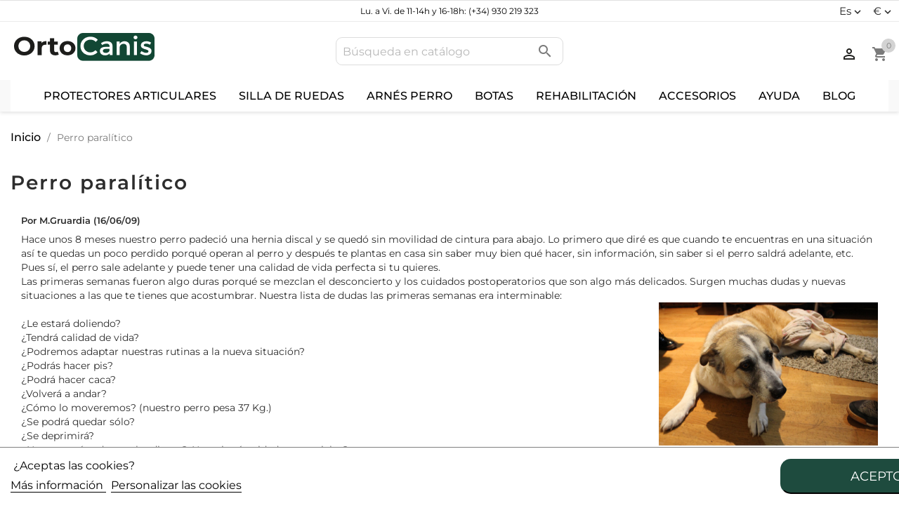

--- FILE ---
content_type: text/html; charset=utf-8
request_url: https://www.ortocanis.com/es/content/perro-paralitico
body_size: 19998
content:
<!doctype html>
<html lang="es-ES">

  <head>
    
      
  <meta charset="utf-8">


  <meta http-equiv="x-ua-compatible" content="ie=edge">



  <title>Perro paralítico</title>
  
    
  
  <meta name="description" content="Perro paralítico, cómo ayudarles.">
  <meta name="keywords" content="perro paralitico patas traseras">
        <link rel="canonical" href="https://www.ortocanis.com/es/content/perro-paralitico">
  
    
  
  
    <link rel="alternate" href="https://www.ortocanis.com/en/content/what-to-do-with-a-paralyzed-dog" hreflang="x-default">
                              <link rel="alternate" href="https://www.ortocanis.com/es/content/perro-paralitico" hreflang="es-es">
                                    <link rel="alternate" href="https://www.ortocanis.com/en/content/what-to-do-with-a-paralyzed-dog" hreflang="en-us">
                                  <link rel="alternate" href="https://www.ortocanis.com/fr/content/chien-paralytique" hreflang="fr-fr">
                                  <link rel="alternate" href="https://www.ortocanis.com/pt/content/cao-paralitico" hreflang="pt-pt">
                                  <link rel="alternate" href="https://www.ortocanis.com/de/content/gelaehmter-hund" hreflang="de-de">
                                  <link rel="alternate" href="https://www.ortocanis.com/it/content/cane-parlizzato" hreflang="it-it">
                                    <link rel="alternate" href="https://www.ortocanis.com/ko/content/what-to-do-with-a-paralyzed-dog" hreflang="ko-kp">
                                    <link rel="alternate" href="https://www.ortocanis.com/ca/content/gos-paralitic" hreflang="ca-es">
            

  
    <script type="application/ld+json">
  {
    "@context": "https://schema.org",
    "@type": "Organization",
    "name" : "Ortocanis.com",
    "url" : "https://www.ortocanis.com/es/",
          "logo": {
        "@type": "ImageObject",
        "url":"https://www.ortocanis.com/img/logo-1666690178.jpg"
      }
      }
</script>

<script type="application/ld+json">
  {
    "@context": "https://schema.org",
    "@type": "WebPage",
    "isPartOf": {
      "@type": "WebSite",
      "url":  "https://www.ortocanis.com/es/",
      "name": "Ortocanis.com"
    },
    "name": "Perro paralítico",
    "url":  "https://www.ortocanis.com/es/content/perro-paralitico"
  }
</script>


  <script type="application/ld+json">
    {
      "@context": "https://schema.org",
      "@type": "BreadcrumbList",
      "itemListElement": [
                  {
            "@type": "ListItem",
            "position": 1,
            "name": "Inicio",
            "item": "https://www.ortocanis.com/es/"
          },                  {
            "@type": "ListItem",
            "position": 2,
            "name": "Perro paralítico",
            "item": "https://www.ortocanis.com/es/content/perro-paralitico"
          }              ]
    }
  </script>
  
  
  
  
  
    
  

  
    <meta property="og:title" content="Perro paralítico" />
    <meta property="og:description" content="Perro paralítico, cómo ayudarles." />
    <meta property="og:url" content="https://www.ortocanis.com/es/content/perro-paralitico" />
    <meta property="og:site_name" content="Ortocanis.com" />
    <meta property="og:type" content="website" />    



  <meta name="viewport" content="width=device-width, initial-scale=1">



  <link rel="icon" type="image/vnd.microsoft.icon" href="https://www.ortocanis.com/img/favicon.ico?17506730321">
  <link rel="shortcut icon" type="image/x-icon" href="https://www.ortocanis.com/img/favicon.ico?17506730321">



    <link rel="stylesheet" href="https://www.ortocanis.com/themes/ortocanis_child/assets/css/_partials/font-colors.css?v=12" type="text/css" media="all">
  <link rel="stylesheet" href="https://www.ortocanis.com/modules/advancedvatmanager/views/css/front.css?v=12" type="text/css" media="all">
  <link rel="stylesheet" href="https://www.ortocanis.com/themes/ortocanis_child/assets/css/theme.css?v=12" type="text/css" media="all">
  <link rel="stylesheet" href="https://www.ortocanis.com/modules/blockreassurance/views/dist/front.css?v=12" type="text/css" media="all">
  <link rel="stylesheet" href="/modules/layerslider/views/css/layerslider/layerslider.css?v=6.6.9?v=12" type="text/css" media="all">
  <link rel="stylesheet" href="/modules/layerslider/views/lib/font-awesome/css/font-awesome.min.css?v=4.7.0?v=12" type="text/css" media="all">
  <link rel="stylesheet" href="https://www.ortocanis.com/themes/ortocanis_child/modules/ps_searchbar/ps_searchbar.css?v=12" type="text/css" media="all">
  <link rel="stylesheet" href="https://www.ortocanis.com/modules/megaaffiliates/views/css/megaaffiliates.css?v=12" type="text/css" media="all">
  <link rel="stylesheet" href="https://www.ortocanis.com/modules/paypal/views/css/paypal_fo.css?v=12" type="text/css" media="all">
  <link rel="stylesheet" href="https://www.ortocanis.com/modules/estimateddelivery/views/css/estimateddelivery.css?v=12" type="text/css" media="all">
  <link rel="stylesheet" href="https://www.ortocanis.com/modules/estimateddelivery/views/css/font-awesome.css?v=12" type="text/css" media="all">
  <link rel="stylesheet" href="https://www.ortocanis.com/modules/productcomments/views/css/productcomments.css?v=12" type="text/css" media="all">
  <link rel="stylesheet" href="https://www.ortocanis.com/themes/ortocanis_child/modules/ecommsearchbar//views/css/ecommsearchbar.css?v=12" type="text/css" media="all">
  <link rel="stylesheet" href="https://www.ortocanis.com/modules/g_relatedcrosssellingproducts/views/css/front/owl.carousel.min.css?v=12" type="text/css" media="all">
  <link rel="stylesheet" href="https://www.ortocanis.com/modules/g_relatedcrosssellingproducts/views/css/front/owl.theme.default.min.css?v=12" type="text/css" media="all">
  <link rel="stylesheet" href="https://www.ortocanis.com/themes/ortocanis_child/modules/g_relatedcrosssellingproducts/views/css/front/g_relatedcrosssellingproducts.css?v=12" type="text/css" media="all">
  <link rel="stylesheet" href="https://www.ortocanis.com/modules/sequra/views/css/custom.css?v=12" type="text/css" media="all">
  <link rel="stylesheet" href="https://www.ortocanis.com/modules/productlabelsandstickers/views/css/stickers.css?v=12" type="text/css" media="all">
  <link rel="stylesheet" href="https://www.ortocanis.com/modules/codfee/views/css/codfee_1.6.css?v=12" type="text/css" media="all">
  <link rel="stylesheet" href="https://www.ortocanis.com/modules/lgcookieslaw/views/css/front.css?v=12" type="text/css" media="all">
  <link rel="stylesheet" href="https://www.ortocanis.com/modules/lgcookieslaw/views/css/lgcookieslaw.css?v=12" type="text/css" media="all">
  <link rel="stylesheet" href="https://www.ortocanis.com/js/jquery/ui/themes/base/minified/jquery-ui.min.css?v=12" type="text/css" media="all">
  <link rel="stylesheet" href="https://www.ortocanis.com/js/jquery/ui/themes/base/minified/jquery.ui.theme.min.css?v=12" type="text/css" media="all">
  <link rel="stylesheet" href="https://www.ortocanis.com/js/jquery/plugins/fancybox/jquery.fancybox.css?v=12" type="text/css" media="all">
  <link rel="stylesheet" href="https://www.ortocanis.com/themes/ortocanis_child/modules/ecommbanners/views/css/front/ecommbanners.css?v=12" type="text/css" media="all">
  <link rel="stylesheet" href="https://www.ortocanis.com/modules/faqs/views/css/myprestamodules_font.css?v=12" type="text/css" media="all">
  <link rel="stylesheet" href="https://www.ortocanis.com/modules/faqs/views/css/footer.css?v=12" type="text/css" media="all">
  <link rel="stylesheet" href="https://www.ortocanis.com/themes/ortocanis_child/modules/faqs/views/css/faq.css?v=12" type="text/css" media="all">
  <link rel="stylesheet" href="https://www.ortocanis.com/modules/faqs/views/css/faqs_form.css?v=12" type="text/css" media="all">
  <link rel="stylesheet" href="https://www.ortocanis.com/modules/faqs/views/css/codemirror_custom.css?v=12" type="text/css" media="all">
  <link rel="stylesheet" href="https://www.ortocanis.com/themes/ortocanis_child/modules/ecommowlslider/views/css/ecommowlslider.css?v=12" type="text/css" media="all">
  <link rel="stylesheet" href="https://www.ortocanis.com/themes/ortocanis_child/modules/ecommowlslider/views/css/ecommowlslider-custom.css?v=12" type="text/css" media="all">
  <link rel="stylesheet" href="https://www.ortocanis.com/themes/ortocanis_child/modules/iqitmegamenu/views/css/front.css?v=12" type="text/css" media="all">
  <link rel="stylesheet" href="https://www.ortocanis.com/themes/ortocanis_child/modules/ecomminfinitescroll/views/css/ecomminfinitescroll.css?v=12" type="text/css" media="all">
  <link rel="stylesheet" href="https://www.ortocanis.com/themes/ortocanis_child/modules/iqitmegamenu/views/css/iqitmegamenu_s_1.css?v=12" type="text/css" media="all">
  <link rel="stylesheet" href="https://www.ortocanis.com/themes/ortocanis_child/assets/css/_partials/type1/header.css?v=12" type="text/css" media="all">
  <link rel="stylesheet" href="https://www.ortocanis.com/themes/ortocanis_child/assets/css/_partials/type1/product-list.css?v=12" type="text/css" media="all">
  <link rel="stylesheet" href="https://www.ortocanis.com/themes/ortocanis_child/assets/css/_partials/type1/footer.css?v=12" type="text/css" media="all">
  <link rel="stylesheet" href="https://www.ortocanis.com/themes/ortocanis_child/assets/css/_partials/cms.css?v=12" type="text/css" media="all">
  <link rel="stylesheet" href="https://www.ortocanis.com/themes/ortocanis_child/modules/prestasmartwishlist/views/css/front/smart_wishlist.css?v=12" type="text/css" media="all">




  

  <script type="text/javascript">
        var LS_Meta = {"v":"6.6.9"};
        var added_img = "https:\/\/www.ortocanis.com\/modules\/prestasmartwishlist\/views\/img\/icon5.png";
        var advancedvatmanager = {"admin_ajax_url_advancedvatmanager":"","id_customer":false,"id_customer_field":"customer_address[id_customer]","id_address":false,"vat_number":"customer_address[vat_number]","country_name":"customer_address[id_country]","company":"customer_address[company]","address1":"customer_address[address1]","address2":"customer_address[address2]","postcode":"customer_address[postcode]","city":"customer_address[city]","error_msg":"Error al comprobar el n\u00famero de IVA.","PS1770":true,"controller":"cms","ajax_url_addressVAT":"https:\/\/www.ortocanis.com\/es\/module\/advancedvatmanager\/AddressVAT","vat_field":"optional","display_with_company":false,"company_validation":false,"company_validation_address":false,"label":"","legend":"","NOTALLOW_CHECKOUT_WITHOUT_VALIDATION":"1","opc_presteamshop_enabled":true,"price_label_exempt":"","product_action_container":"No se ha encontrado ninguna plantilla para el m\u00f3dulo advancedvatmanager","VOEC_limit":3000,"disable_cart_nonvoec":"0","dniverificator_module_enabled":false,"valid_countries":["1","2","3","236","16","76","74","20","37","193","86","7","8","9","143","26","10","125","131","12","139","13","14","15","17","36","18"]};
        var ecomminfinitescroll_html_bottom = "<div class=\"paginationextrainfo\">\n    <div class=\"textinfo\">\n        <span>Mostrando<\/span> <span id=\"showing_current-info\"><\/span> <span>de<\/span>  <span id=\"total_intems-info\"><\/span><span>  productos\n    <\/span><\/div>\n    <div class=\"col-xs-12 text-xs-center showing-bar\">\n        <div class=\"showing-bar-container\">\n            <div class=\"showing-bar-active bg-primary\" style=\"width: calc((100% \/ 35) * 4)\"><\/div>\n        <\/div>\n<\/div>\n\n<\/div>\n<div class=\"ecomminfinitescrollbutton loading\">\n    <button class=\"btn btn-primary\" id=\"ecomminfinitescrollbutton\" next-page=\"1\">Cargar m\u00e1s productos<\/button>\n    <div class=\"loadinglabel\">Cargando ...<\/div>\n<\/div>";
        var ecomminfinitescroll_html_top = "<div class=\"ecomminfinitescrollbutton_top loading\">\n    <button class=\"btn btn-primary\" id=\"ecomminfinitescrollbutton_top\" prev-page=\"1\">Cargar anteriores productos<\/button>\n    <div class=\"loadinglabel\">Cargando ...<\/div>\n<\/div>";
        var ecomminfinitescroll_list_products = "#js-product-list > .products";
        var ecomminfinitescroll_pagination = ".pagination";
        var get_params_ecommwpo = "?opt=isolang|es*id_lang|1*controller|cms*id_cms|71";
        var iqitmegamenu = {"sticky":true,"mobileType":"push","containerSelector":"#wrapper .container"};
        var klCustomer = {"email":null,"firstName":null,"lastName":null};
        var lgcookieslaw_block = false;
        var lgcookieslaw_cookie_name = "__lglaw";
        var lgcookieslaw_position = "2";
        var lgcookieslaw_reload = true;
        var lgcookieslaw_session_time = "31536000";
        var normal_img = "https:\/\/www.ortocanis.com\/modules\/prestasmartwishlist\/views\/img\/icon.png";
        var presta_customer_error = "Please login to add product into wishlist";
        var presta_mylist_url = "https:\/\/www.ortocanis.com\/es\/module\/prestasmartwishlist\/mylist";
        var presta_process_url = "https:\/\/www.ortocanis.com\/es\/module\/prestasmartwishlist\/process";
        var presta_select_error = "Please select products";
        var prestashop = {"cart":{"products":[],"totals":{"total":{"type":"total","label":"Total","amount":0,"value":"0,00\u00a0\u20ac"},"total_including_tax":{"type":"total","label":"Total (impuestos incl.)","amount":0,"value":"0,00\u00a0\u20ac"},"total_excluding_tax":{"type":"total","label":"Total (impuestos excl.)","amount":0,"value":"0,00\u00a0\u20ac"}},"subtotals":{"products":{"type":"products","label":"Subtotal","amount":0,"value":"0,00\u00a0\u20ac"},"discounts":null,"shipping":{"type":"shipping","label":"Transporte","amount":0,"value":""},"tax":null},"products_count":0,"summary_string":"0 art\u00edculos","vouchers":{"allowed":1,"added":[]},"discounts":[],"minimalPurchase":0,"minimalPurchaseRequired":""},"currency":{"id":1,"name":"Euro","iso_code":"EUR","iso_code_num":"978","sign":"\u20ac"},"customer":{"lastname":null,"firstname":null,"email":null,"birthday":null,"newsletter":null,"newsletter_date_add":null,"optin":null,"website":null,"company":null,"siret":null,"ape":null,"is_logged":false,"gender":{"type":null,"name":null},"addresses":[]},"language":{"name":"Espa\u00f1ol (Spanish)","iso_code":"es","locale":"es-ES","language_code":"es","is_rtl":"0","date_format_lite":"d\/m\/Y","date_format_full":"d\/m\/Y H:i:s","id":1},"page":{"title":"","canonical":"https:\/\/www.ortocanis.com\/es\/content\/perro-paralitico","meta":{"title":"Perro paral\u00edtico","description":"Perro paral\u00edtico, c\u00f3mo ayudarles.","keywords":"perro paralitico patas traseras","robots":"index"},"page_name":"cms","body_classes":{"lang-es":true,"lang-rtl":false,"country-ES":true,"currency-EUR":true,"layout-full-width":true,"page-cms":true,"tax-display-disabled":true,"cms-id-71":true},"admin_notifications":[]},"shop":{"name":"Ortocanis.com","logo":"https:\/\/www.ortocanis.com\/img\/logo-1666690178.jpg","stores_icon":"https:\/\/www.ortocanis.com\/img\/logo_stores.png","favicon":"https:\/\/www.ortocanis.com\/img\/favicon.ico"},"urls":{"base_url":"https:\/\/www.ortocanis.com\/","current_url":"https:\/\/www.ortocanis.com\/es\/content\/perro-paralitico","shop_domain_url":"https:\/\/www.ortocanis.com","img_ps_url":"https:\/\/www.ortocanis.com\/img\/","img_cat_url":"https:\/\/www.ortocanis.com\/img\/c\/","img_lang_url":"https:\/\/www.ortocanis.com\/img\/l\/","img_prod_url":"https:\/\/www.ortocanis.com\/img\/p\/","img_manu_url":"https:\/\/www.ortocanis.com\/img\/m\/","img_sup_url":"https:\/\/www.ortocanis.com\/img\/su\/","img_ship_url":"https:\/\/www.ortocanis.com\/img\/s\/","img_store_url":"https:\/\/www.ortocanis.com\/img\/st\/","img_col_url":"https:\/\/www.ortocanis.com\/img\/co\/","img_url":"https:\/\/www.ortocanis.com\/themes\/ortocanis_child\/assets\/img\/","css_url":"https:\/\/www.ortocanis.com\/themes\/ortocanis_child\/assets\/css\/","js_url":"https:\/\/www.ortocanis.com\/themes\/ortocanis_child\/assets\/js\/","pic_url":"https:\/\/www.ortocanis.com\/upload\/","pages":{"address":"https:\/\/www.ortocanis.com\/es\/direccion","addresses":"https:\/\/www.ortocanis.com\/es\/direcciones","authentication":"https:\/\/www.ortocanis.com\/es\/iniciar-sesion","cart":"https:\/\/www.ortocanis.com\/es\/carrito","category":"https:\/\/www.ortocanis.com\/es\/index.php?controller=category","cms":"https:\/\/www.ortocanis.com\/es\/index.php?controller=cms","contact":"https:\/\/www.ortocanis.com\/es\/contactenos","discount":"https:\/\/www.ortocanis.com\/es\/descuento","guest_tracking":"https:\/\/www.ortocanis.com\/es\/seguimiento-pedido-invitado","history":"https:\/\/www.ortocanis.com\/es\/historial-compra","identity":"https:\/\/www.ortocanis.com\/es\/datos-personales","index":"https:\/\/www.ortocanis.com\/es\/","my_account":"https:\/\/www.ortocanis.com\/es\/mi-cuenta","order_confirmation":"https:\/\/www.ortocanis.com\/es\/confirmacion-pedido","order_detail":"https:\/\/www.ortocanis.com\/es\/index.php?controller=order-detail","order_follow":"https:\/\/www.ortocanis.com\/es\/seguimiento-pedido","order":"https:\/\/www.ortocanis.com\/es\/pedido","order_return":"https:\/\/www.ortocanis.com\/es\/index.php?controller=order-return","order_slip":"https:\/\/www.ortocanis.com\/es\/facturas-abono","pagenotfound":"https:\/\/www.ortocanis.com\/es\/pagina-no-encontrada","password":"https:\/\/www.ortocanis.com\/es\/recuperar-contrasena","pdf_invoice":"https:\/\/www.ortocanis.com\/es\/index.php?controller=pdf-invoice","pdf_order_return":"https:\/\/www.ortocanis.com\/es\/index.php?controller=pdf-order-return","pdf_order_slip":"https:\/\/www.ortocanis.com\/es\/index.php?controller=pdf-order-slip","prices_drop":"https:\/\/www.ortocanis.com\/es\/productos-rebajados","product":"https:\/\/www.ortocanis.com\/es\/index.php?controller=product","search":"https:\/\/www.ortocanis.com\/es\/busqueda?id=%5Bid%5D","sitemap":"https:\/\/www.ortocanis.com\/es\/mapa-del-sitio","stores":"https:\/\/www.ortocanis.com\/es\/tiendas","supplier":"https:\/\/www.ortocanis.com\/es\/proveedores","register":"https:\/\/www.ortocanis.com\/es\/iniciar-sesion?create_account=1","order_login":"https:\/\/www.ortocanis.com\/es\/pedido?login=1"},"alternative_langs":{"es":"https:\/\/www.ortocanis.com\/es\/content\/perro-paralitico","en-us":"https:\/\/www.ortocanis.com\/en\/content\/what-to-do-with-a-paralyzed-dog","fr-fr":"https:\/\/www.ortocanis.com\/fr\/content\/chien-paralytique","pt-pt":"https:\/\/www.ortocanis.com\/pt\/content\/cao-paralitico","de-de":"https:\/\/www.ortocanis.com\/de\/content\/gelaehmter-hund","it-it":"https:\/\/www.ortocanis.com\/it\/content\/cane-parlizzato","ko":"https:\/\/www.ortocanis.com\/ko\/content\/what-to-do-with-a-paralyzed-dog","ca-es":"https:\/\/www.ortocanis.com\/ca\/content\/gos-paralitic"},"theme_assets":"\/themes\/ortocanis_child\/assets\/","actions":{"logout":"https:\/\/www.ortocanis.com\/es\/?mylogout="},"no_picture_image":{"bySize":{"small_default":{"url":"https:\/\/www.ortocanis.com\/img\/p\/es-default-small_default.jpg","width":98,"height":98},"cart_default":{"url":"https:\/\/www.ortocanis.com\/img\/p\/es-default-cart_default.jpg","width":125,"height":125},"home_default":{"url":"https:\/\/www.ortocanis.com\/img\/p\/es-default-home_default.jpg","width":323,"height":323},"home_default_2":{"url":"https:\/\/www.ortocanis.com\/img\/p\/es-default-home_default_2.jpg","width":323,"height":323},"medium_default":{"url":"https:\/\/www.ortocanis.com\/img\/p\/es-default-medium_default.jpg","width":452,"height":452},"large_default":{"url":"https:\/\/www.ortocanis.com\/img\/p\/es-default-large_default.jpg","width":800,"height":800}},"small":{"url":"https:\/\/www.ortocanis.com\/img\/p\/es-default-small_default.jpg","width":98,"height":98},"medium":{"url":"https:\/\/www.ortocanis.com\/img\/p\/es-default-home_default_2.jpg","width":323,"height":323},"large":{"url":"https:\/\/www.ortocanis.com\/img\/p\/es-default-large_default.jpg","width":800,"height":800},"legend":""}},"configuration":{"display_taxes_label":false,"display_prices_tax_incl":true,"is_catalog":false,"show_prices":true,"opt_in":{"partner":false},"quantity_discount":{"type":"discount","label":"Descuento unitario"},"voucher_enabled":1,"return_enabled":0},"field_required":[],"breadcrumb":{"links":[{"title":"Inicio","url":"https:\/\/www.ortocanis.com\/es\/"},{"title":"Perro paral\u00edtico","url":"https:\/\/www.ortocanis.com\/es\/content\/perro-paralitico"}],"count":2},"link":{"protocol_link":"https:\/\/","protocol_content":"https:\/\/"},"time":1770085933,"static_token":"c1618926a4b8bed702f0b90f0628eed2","token":"c1618926a4b8bed702f0b90f0628eed2","debug":false,"modules":{"ecommseo":null}};
        var psr_icon_color = "#1E4B3E";
      </script>



  <meta name="generator" content="Powered by Creative Slider 6.6.9 - Multi-Purpose, Responsive, Parallax, Mobile-Friendly Slider Module for PrestaShop." />
<script type="text/javascript">
    var ed_hours = 'horas';
    var ed_minutes = 'minutos';
    var ed_and = 'y';
    var ed_refresh = 'Límite de picking alcanzado, por favor refresca el navegador para ver las nuevas opciones';
    var ed_disable_cc = 0;
    /*var ed_has_combi = ; */
    var ed_placement = 50;
    var ed_custom_sel = '.displayProductDeliveryTime';
    var ed_custom_ins = '2';
    var ed_sm = 1;
    var ed_in_modal = 0;
    var front_ajax_url = 'https://www.ortocanis.com/es/module/estimateddelivery/AjaxRefresh?token=c1618926a4b8bed702f0b90f0628eed2';
    var front_ajax_cart_url = 'https://www.ortocanis.com/es/module/estimateddelivery/ajaxcart?token=c1618926a4b8bed702f0b90f0628eed2';
    var ps_version = '17';
    var ed_display_option = 0;
</script>
<script>
var sequraProducts = [];
sequraProducts.push("pp3");
var sequraConfigParams = {
    merchant: "ortocaniscom",
    assetKey: "8FmWhWToxP",
    products: sequraProducts,
    scriptUri: "https://live.sequracdn.com/assets/sequra-checkout.min.js",
    decimalSeparator: ',',
    thousandSeparator: '.',
    locale: 'es',
    currency: 'EUR'
};


(function (i, s, o, g, r, a, m) { i['SequraConfiguration'] = g; i['SequraOnLoad'] = []; i[r] = {}; i[r][a] = function (callback) { i['SequraOnLoad'].push(callback); }; (a = s.createElement(o)), (m = s.getElementsByTagName(o)[0]); a.async = 1; a.src = g.scriptUri; m.parentNode.insertBefore(a, m); })(window, document, 'script', sequraConfigParams, 'Sequra', 'onLoad');

//Helper
var SequraHelper = {
    /**
     * The widgets to be drawn in the page
     */
    widgets: [],

    presets: {
        L: '{"alignment":"left"}',
        R: '{"alignment":"right"}',
        legacy: '{"type":"legacy"}',
        legacyL: '{"type":"legacy","alignment":"left"}',
        legacyR: '{"type":"legacy","alignment":"right"}',
        minimal: '{"type":"text","branding":"none","size":"S","starting-text":"as-low-as"}',
        minimalL: '{"type":"text","branding":"none","size":"S","starting-text":"as-low-as","alignment":"left"}',
        minimalR: '{"type":"text","branding":"none","size":"S","starting-text":"as-low-as","alignment":"right"}'
    },

    getText: function (selector) {
        return selector && document.querySelector(selector) ? document.querySelector(selector).innerText : "0";
    },
    nodeToCents: function (node) {
        return this.textToCents(node ? node.innerText : "0");
    },
    selectorToCents: function (selector) {
        return this.textToCents(SequraHelper.getText(selector));
    },
    textToCents: function (text) {
        text = text.replace(/^\D*/, '').replace(/\D*$/, '');
        if (text.indexOf(sequraConfigParams.decimalSeparator) < 0) {
            text += sequraConfigParams.decimalSeparator + '00';
        }
        return SequraHelper.floatToCents(
            parseFloat(
                text
                    .replace(sequraConfigParams.thousandSeparator, '')
                    .replace(sequraConfigParams.decimalSeparator, '.')
            )
        );
    },
    floatToCents: function (value) {
        return parseInt(value.toFixed(2).replace('.', ''), 10);
    },

    refreshComponents: function () {
        Sequra.onLoad(
            function () {
                Sequra.refreshComponents();
            }
        );
    },

    /**
     * Search for child elements in the parentElem that are targets of the widget
     * @param {object} parentElem DOM element that may contains the widget's targets
        * @param {object} widget  Widget object
        * @param {string} observedAt Unique identifier to avoid fetch the same element multiple times
        * @returns {array} Array of objects containing the target elements and a reference to the widget
        */
    getWidgetTargets: function (parentElem, widget, observedAt) {
        const targets = [];
        const children = parentElem.querySelectorAll(widget.css_sel);
        const productObservedAttr = 'data-sequra-observed-' + widget.product;
        for (const child of children) {
            if (child.getAttribute(productObservedAttr) == observedAt) {
                continue;// skip elements that are already observed in this mutation.
            }
            child.setAttribute(productObservedAttr, observedAt);
            targets.push({ elem: child, widget: widget });
        }
        return targets;
    },

    /**
     * Search for all the targets of the widgets in a parent element
     * @param {object} parentElem DOM element that may contains the widget's targets
        * @param {array} widgets List of widgets to be drawn in the page
        * @param {string} observedAt Unique identifier to avoid fetch the same element multiple times
        * @returns {array} Array of objects containing the target elements and a reference to the widget 
        */
    getWidgetsTargets: function (parentElem, widgets, observedAt) {
        const targets = [];
        for (const widget of widgets) {
            const widgetTargets = this.getWidgetTargets(parentElem, widget, observedAt);
            targets.push(...widgetTargets);
        }
        return targets;
    },

    /**
     * Get an unique identifier to avoid fetch the same element multiple times
     * @returns {number} The current timestamp
        */
    getObservedAt: () => Date.now(),

    /**
     * Paint the widgets in the page and observe the DOM to refresh the widgets when the page changes.
     * @param parentElem The DOM element that contains the promotion widgets
     */
    drawWidgetsOnPage: function () {
        if (!this.widgets.length) {
            return;
        }

        // First, draw the widgets in the page for the first time.
        const widgetsTargets = this.getWidgetsTargets(document, this.widgets, this.getObservedAt());
        widgetsTargets.forEach(({ elem, widget }) => {
            this.drawWidgetOnElement(widget, elem)
        });

        // Then, observe the DOM to refresh the widgets when the page changes.
        const mutationObserver = new MutationObserver((mutations) => {
            const targets = []; // contains the elements that must be refreshed.
            const observedAt = this.getObservedAt();

            for (const mutation of mutations) {
                if (!['childList', 'subtree'].includes(mutation.type)) {
                    continue; // skip mutations that not are changing the DOM.
                }

                const widgetTargets = this.getWidgetsTargets(mutation.target, this.widgets, observedAt)
                targets.push(...widgetTargets);
            }

            mutationObserver.disconnect();// disable the observer to avoid multiple calls to the same function.

            targets.forEach(({ elem, widget }) => this.drawWidgetOnElement(widget, elem)); // draw the widgets.

            mutationObserver.observe(document, { childList: true, subtree: true }); // enable the observer again.
        });

        mutationObserver.observe(document, { childList: true, subtree: true });
    },

    drawWidgetOnElement: function (widget, element) {
        const priceElem = document.querySelector(widget.price_src);
        if (!priceElem) {
            console.error(widget.price_src + ' is not a valid css selector to read the price from, for sequra widget.');
            return;
        }
        const cents = SequraHelper.nodeToCents(priceElem);

        const className = 'sequra-promotion-widget';
        const modifierClassName = className + '--' + widget.product;

        const oldWidget = element.parentNode.querySelector('.' + className + '.' + modifierClassName);		
        if (oldWidget) {
            if (cents == oldWidget.getAttribute('data-amount')) {
                return; // no need to update the widget, the price is the same.
            }

            oldWidget.remove();// remove the old widget to draw a new one.
        }

        const promoWidgetNode = document.createElement('div');
        promoWidgetNode.className = className + ' ' + modifierClassName;
        promoWidgetNode.setAttribute('data-amount', cents);
        promoWidgetNode.setAttribute('data-product', widget.product);
        if (undefined != typeof this.presets[widget.theme]) {
            const theme = this.presets[widget.theme]
            try {
                const attributes = JSON.parse(theme);
                for (var key in attributes) {
                    promoWidgetNode.setAttribute('data-' + key, "" + attributes[key]);
                }
            } catch (e) {
                promoWidgetNode.setAttribute('data-type', 'text');
            }
        }
        if (widget.campaign) {
            promoWidgetNode.setAttribute('data-campaign', widget.campaign);
        }

        if (element.nextSibling) {//Insert after
            element.parentNode.insertBefore(promoWidgetNode, element.nextSibling);
            this.refreshComponents();
        } else {
            element.parentNode.appendChild(promoWidgetNode);
        }
    },

    waitForElememt: function (selector) {
        return new Promise(function (resolve) {
            if (document.querySelector(selector)) {
                return resolve();
            }
            const observer = new MutationObserver(function (mutations) {
                mutations.forEach(function (mutation) {
                    if (!mutation.addedNodes)
                        return;
                    var found = false;
                    mutation.addedNodes.forEach(function (node) {
                        found = found || (node.matches && node.matches(selector));
                    });
                    if (found) {
                        resolve();
                        observer.disconnect();
                    }
                });
            });

            observer.observe(document.body, {
                childList: true,
                subtree: true
            });
        });
    }
};    

</script><meta property="og:image" content="https://www.ortocanis.com/modules/ecommseo/img/opengraph_logo.png"><meta name="twitter:card" content="summary_large_image"><meta name="twitter:site" content="@www.ortocanis.com" /><meta name="twitter:domain" content="www.ortocanis.com"><meta name="twitter:url" content="https://www.ortocanis.com/es/content/perro-paralitico"><meta name="twitter:title" content="Perro paralítico"><meta name="twitter:description" content="Perro paralítico, cómo ayudarles."><meta name="twitter:image" content="https://www.ortocanis.com/modules/ecommseo/img/twittertag_logo.png">
<script type="text/javascript" data-keepinline="true">
    var trustpilot_script_url = 'https://invitejs.trustpilot.com/tp.min.js';
    var trustpilot_key = 'VqDw5HWTN217X7mc';
    var trustpilot_widget_script_url = '//widget.trustpilot.com/bootstrap/v5/tp.widget.bootstrap.min.js';
    var trustpilot_integration_app_url = 'https://ecommscript-integrationapp.trustpilot.com';
    var trustpilot_preview_css_url = '//ecommplugins-scripts.trustpilot.com/v2.1/css/preview.min.css';
    var trustpilot_preview_script_url = '//ecommplugins-scripts.trustpilot.com/v2.1/js/preview.min.js';
    var trustpilot_ajax_url = 'https://www.ortocanis.com/es/module/trustpilot/trustpilotajax';
    var user_id = '0';
    var trustpilot_trustbox_settings = {"trustboxes":[],"activeTrustbox":0,"pageUrls":{"landing":"https:\/\/www.ortocanis.com\/es\/","category":"https:\/\/www.ortocanis.com\/es\/accesorios-y-recambios","product":"https:\/\/www.ortocanis.com\/es\/protectores-articulares-para-perros\/munequera-perro.html#\/contorno_del_carpo-17_19_cm_talla_l"}};
</script>
<script type="text/javascript" src="/modules/trustpilot/views/js/tp_register.min.js"></script>
<script type="text/javascript" src="/modules/trustpilot/views/js/tp_trustbox.min.js"></script>
<script type="text/javascript" src="/modules/trustpilot/views/js/tp_preview.min.js"></script>

	<script type="text/javascript">
	   var nbProductCart = "0";
	   var favico_front_controller = "https://www.ortocanis.com/es/module/faviconotification/FrontAjaxFaviconotification";
       var BgColor = "#ff0000";
       var TxtColor = "#ffffff";
	</script>




    
  </head>

  <body id="cms" class="lang-es country-es currency-eur layout-full-width page-cms tax-display-disabled cms-id-71">

    
      
    

    <main>
      
              

      <header id="header">
        
                       
  <div class="header-banner">
    <div id="ecommbanners_displayBanner" class="ecommbanners">
	<ul class="htmlcontent clearfix" style="grid-template-columns: repeat(3, 1fr); ">
		
			<li class="htmlcontent-item-1" style="grid-row: span 1; grid-column: span 12;">
					
					
					     
    					    
							<figure>
																											<div class="item-html onlytext">
											<p style="text-align:center;">Lu. a Vi. de 11-14h y 16-18h: (+34) 930 219 323</p>
										</div>
																	
																																		<div id="currency-lang-selectors">
										<div class="lang-selector">
											<div id="_desktop_language_selector">
  <div class="language-selector-wrapper">
    <div class="language-selector dropdown js-dropdown">
      <button data-toggle="dropdown" class="hidden-sm-down btn-unstyle" aria-haspopup="true" aria-expanded="false" aria-label="Selector desplegable de idioma">
        <span class="expand-more">es</span>
        <i class="material-icons expand-more">expand_more</i>
      </button>
      <ul class="dropdown-menu hidden-sm-down" aria-labelledby="language-selector-label">
                  <li  class="current" >
            <a href="https://www.ortocanis.com/es/content/perro-paralitico" class="dropdown-item" data-iso-code="es">Español</a>
          </li>
                  <li >
            <a href="https://www.ortocanis.com/en/content/what-to-do-with-a-paralyzed-dog" class="dropdown-item" data-iso-code="en">English</a>
          </li>
                  <li >
            <a href="https://www.ortocanis.com/fr/content/chien-paralytique" class="dropdown-item" data-iso-code="fr">Français</a>
          </li>
                  <li >
            <a href="https://www.ortocanis.com/pt/content/cao-paralitico" class="dropdown-item" data-iso-code="pt">Português</a>
          </li>
                  <li >
            <a href="https://www.ortocanis.com/de/content/gelaehmter-hund" class="dropdown-item" data-iso-code="de">Deutsch</a>
          </li>
                  <li >
            <a href="https://www.ortocanis.com/it/content/cane-parlizzato" class="dropdown-item" data-iso-code="it">Italiano</a>
          </li>
                  <li >
            <a href="https://www.ortocanis.com/ko/content/what-to-do-with-a-paralyzed-dog" class="dropdown-item" data-iso-code="ko">한국어</a>
          </li>
                  <li >
            <a href="https://www.ortocanis.com/ca/content/gos-paralitic" class="dropdown-item" data-iso-code="ca">Català</a>
          </li>
              </ul>

        <select class="resp-dropdown-menu link hidden-md-up" aria-labelledby="language-selector-label">
                            <option value="https://www.ortocanis.com/es/content/perro-paralitico" selected="selected" data-iso-code="es">
                    es
                </option>
                            <option value="https://www.ortocanis.com/en/content/what-to-do-with-a-paralyzed-dog" data-iso-code="en">
                    en
                </option>
                            <option value="https://www.ortocanis.com/fr/content/chien-paralytique" data-iso-code="fr">
                    fr
                </option>
                            <option value="https://www.ortocanis.com/pt/content/cao-paralitico" data-iso-code="pt">
                    pt
                </option>
                            <option value="https://www.ortocanis.com/de/content/gelaehmter-hund" data-iso-code="de">
                    de
                </option>
                            <option value="https://www.ortocanis.com/it/content/cane-parlizzato" data-iso-code="it">
                    it
                </option>
                            <option value="https://www.ortocanis.com/ko/content/what-to-do-with-a-paralyzed-dog" data-iso-code="ko">
                    ko
                </option>
                            <option value="https://www.ortocanis.com/ca/content/gos-paralitic" data-iso-code="ca">
                    ca
                </option>
                    </select>
    </div>
  </div>
</div>

										</div>
										<div class="currency-selector">
											<div id="_desktop_currency_selector">
  <div class="currency-selector dropdown js-dropdown">
    <span id="currency-selector-label">Moneda:</span>
    <button data-toggle="dropdown" class="hidden-sm-down btn-unstyle" aria-haspopup="true" aria-expanded="false" aria-label="Selector desplegable de moneda">
      <span class="expand-more _gray-darker"> €</span>
      <i class="material-icons expand-more">expand_more</i>
    </button>
    <ul class="dropdown-menu hidden-sm-down" aria-labelledby="currency-selector-label">
              <li >
          <a title="Corona Checa" href="https://www.ortocanis.com/es/content/perro-paralitico?SubmitCurrency=1&amp;id_currency=7" class="dropdown-item">CZK Kč</a>
        </li>
              <li  class="current" >
          <a title="Euro" href="https://www.ortocanis.com/es/content/perro-paralitico?SubmitCurrency=1&amp;id_currency=1" class="dropdown-item">EUR €</a>
        </li>
              <li >
          <a title="Libra esterlina" href="https://www.ortocanis.com/es/content/perro-paralitico?SubmitCurrency=1&amp;id_currency=4" class="dropdown-item">GBP £</a>
        </li>
              <li >
          <a title="Won surcoreano" href="https://www.ortocanis.com/es/content/perro-paralitico?SubmitCurrency=1&amp;id_currency=3" class="dropdown-item">KRW ₩</a>
        </li>
              <li >
          <a title="Peso mexicano" href="https://www.ortocanis.com/es/content/perro-paralitico?SubmitCurrency=1&amp;id_currency=5" class="dropdown-item">MXN $</a>
        </li>
              <li >
          <a title="Esloti" href="https://www.ortocanis.com/es/content/perro-paralitico?SubmitCurrency=1&amp;id_currency=6" class="dropdown-item">PLN zł</a>
        </li>
              <li >
          <a title="Dólar estadounidense" href="https://www.ortocanis.com/es/content/perro-paralitico?SubmitCurrency=1&amp;id_currency=2" class="dropdown-item">USD $</a>
        </li>
          </ul>
    <select class="resp-dropdown-menu link hidden-md-up" aria-labelledby="currency-selector-label">
              <option value="https://www.ortocanis.com/es/content/perro-paralitico?SubmitCurrency=1&amp;id_currency=7">CZK Kč</option>
              <option value="https://www.ortocanis.com/es/content/perro-paralitico?SubmitCurrency=1&amp;id_currency=1" selected="selected">EUR €</option>
              <option value="https://www.ortocanis.com/es/content/perro-paralitico?SubmitCurrency=1&amp;id_currency=4">GBP £</option>
              <option value="https://www.ortocanis.com/es/content/perro-paralitico?SubmitCurrency=1&amp;id_currency=3">KRW ₩</option>
              <option value="https://www.ortocanis.com/es/content/perro-paralitico?SubmitCurrency=1&amp;id_currency=5">MXN $</option>
              <option value="https://www.ortocanis.com/es/content/perro-paralitico?SubmitCurrency=1&amp;id_currency=6">PLN zł</option>
              <option value="https://www.ortocanis.com/es/content/perro-paralitico?SubmitCurrency=1&amp;id_currency=2">USD $</option>
          </select>
  </div>
</div>

										</div>
									</div>
															</figure>

    						    														</li>
			</ul>
</div>
	<div class="clearfix"></div>

  </div>



  <nav class="header-nav">
    <div class="container">
      <div class="row">
        <div class="hidden-md-down">
          <div class="col-md-5 col-xs-12">
            
          </div>
          <div class="col-md-7 right-nav">
              
          </div>
        </div>
        <div class="hidden-lg-up text-sm-center mobile">
                    <div class="item" id="_mobile_iqitmenu"></div>

          <div class="subelements">
              <div class="top-logo" id="_mobile_logo"></div>

              <div class="rightelements">
                  <div class="item presta-nav1-wishlist-btn" id="_mobile_wihslist"></div>
                  <div class="item" id="_mobile_search"></div>
                  <div class="item" id="_mobile_user_info"></div>
                  <div class="item" id="_mobile_cart"></div>
              </div>
          </div>

        </div>
      </div>
    </div>
  </nav>



  <div class="header-top">
    <div class="container header-top-container">
       <div class="row">
        <div class="col-md-3 hidden-md-down" id="_desktop_logo">
                                    
  <a href="https://www.ortocanis.com/es/">
    <img
      class="logo img-fluid"
      src="https://www.ortocanis.com/img/logo-1666690178.jpg"
      alt="Ortocanis.com"
      loading="lazy"
      width="200"
      height="52">
  </a>

                              </div>
         <div class="header-top-center col-md-6 col-sm-12 position-static">
           
<div id="_desktop_search">
	<i class="material-icons fakesearch hidden-lg-up" aria-hidden="true">search</i>
	<div id="search_widget" class="search-widgets" data-search-controller-url="//www.ortocanis.com/es/busqueda?id=%5Bid%5D">
		<form method="get" action="//www.ortocanis.com/es/busqueda?id=%5Bid%5D">
			<input type="hidden" name="controller" value="search">
			<i class="material-icons search" aria-hidden="true">search</i>
			<input type="text" name="s" value="" placeholder="Búsqueda en catálogo" aria-label="Buscar">
			<i class="material-icons clear" aria-hidden="true">clear</i>
		</form>
	</div>

	<div id="content_search">
		<div class="header_searchbar">
			<p class="searchbar_items">Resultados: <span class="items_show"></span> de <span class="total_items"></span> producto(s) - <strong class="link_allresult"></strong></p>
			<button type="button" class="close"><span aria-hidden="true">×</span></button>
		</div>
		<div class="result_searchbar"></div>
		<div class="allresult_searchbar"></div>
	</div>

</div>


         </div>
        <div class="header-top-right col-md-3 col-sm-12 position-static">
          <div id="_desktop_user_info">
    <div class="user-info">
                    <a
                    href="https://www.ortocanis.com/es/mi-cuenta"
                    title="Acceda a su cuenta de cliente"
                    rel="nofollow"
            >
                <i class="material-icons">&#xE7FF;</i>
                            </a>
            </div>
</div>


<section class="lateral-popup">
    <span class="close-popup"></span>

    <span class="title-popup">
         Mi cuenta    </span>

    <div class="myaccountlateral">
                    <form id="login-form-popup" action="https://www.ortocanis.com/es/iniciar-sesion?back=my-account" method="post">
                <div class="no-account">
                    <span class="login-label">Iniciar sesión</span>
                    <a href="https://www.ortocanis.com/es/iniciar-sesion?create_account=1&back=my-account" data-link-action="display-register-form" title="Crear cuenta nueva">
                        ¿Todavía no tienes cuenta? <u>Registrarme</u>
                    </a>
                </div>
                <section>
                    <input type="hidden" name="back" value="my-account">
                    <div class="form-group">
                        <div class="containerinputs">
                            <label for="inp" class="form-control-label inp">
                                <input class="form-control" name="email" type="email" value="" required="" placeholder="Email">
                            </label>
                        </div>
                        <div class="form-control-comment">
                        </div>
                    </div>
                    <div class="form-group">
                        <div class="input-group js-parent-focus containerinputs">
                            <label for="inp" class="form-control-label inp">
                                <input class="form-control js-child-focus js-visible-password" name="password" type="password" value="" pattern=".{5,}" required="" placeholder="Contraseña">
                            </label>



                        </div>
                        <div class="form-control-comment">
                        </div>
                    </div>
                </section>
                <footer class="form-footer clearfix">
                                        <div class="clearfix"></div>
                    <input type="hidden" name="submitLogin" value="1">
                    <button id="submit-login" class="btn btn-primary" data-link-action="sign-in" type="submit" title="Iniciar sesión">
                        Iniciar sesión
                    </button>
                    <div class="forgot-password">
                        <a href="https://www.ortocanis.com/es/recuperar-contrasena" rel="nofollow" title="Recuperar contraseña">¿Has olvidado tu contraseña?</a>
                    </div>
                </footer>
            </form>
            
                
            
            </div>

</section>
<div id="_desktop_cart">
  <div class="blockcart cart-preview inactive" data-refresh-url="//www.ortocanis.com/es/module/ps_shoppingcart/ajax">
    <div class="header">
              <i class="material-icons shopping-cart" aria-hidden="true">shopping_cart</i>
               <span class="cart-products-count">0</span>
          </div>
  </div>

    <section class="lateral-popup">
        <span class="close-popup"></span>
                    <div class="empty_cart">
                <span>Su carrito está vacío</span>
            </div>
                    </div>
    </section>
</div>
<div class="overlay-lateral-popup" onclick="$('.close-popup').click(); return false;"></div>

        </div>
      </div>
    </div>
    	<div class="container container-iqit-menu">
	<div  class="iqitmegamenu-wrapper cbp-hor-width-1 iqitmegamenu-all clearfix">
		<div id="iqitmegamenu-horizontal" class="iqitmegamenu  cbp-nosticky  cbp-sticky-transparent" role="navigation">
			<div class="container">

								
				<nav id="cbp-hrmenu" class="cbp-hrmenu cbp-horizontal cbp-hrsub-narrow   cbp-fade-slide-bottom    cbp-submenu-notarrowed  cbp-submenu-notarrowed  cbp-menu-centered ">
					<ul>
						
						<li id="cbp-hrmenu-tab-11" class="cbp-hrmenu-tab cbp-hrmenu-tab-11  cbp-has-submeu">
	<a href="https://www.ortocanis.com/es/protectores-articulares-para-perros" >

								<span class="cbp-tab-title">
								Protectores Articulares <i class="fa fa-angle-down cbp-submenu-aindicator"></i></span>
														</a>
														<div class="cbp-hrsub col-xs-12">
								<div class="cbp-triangle-container"><div class="cbp-triangle-top"></div><div class="cbp-triangle-top-back"></div></div>
								<div class="cbp-hrsub-inner">
																		
																																	



<div class="row menu_row menu-element  first_rows menu-element-id-1">
                

                                                



    <div class="col-xs-3 cbp-menu-column cbp-menu-element menu-element-id-2 ">
        <div class="cbp-menu-column-inner">
                        
                
                
                    
                                                    <div class="row cbp-categories-row">
                                                                                                            <div class="col-xs-12">
                                            <div class="cbp-category-link-w">
                                                <a href="https://www.ortocanis.com/es/pata-delantera-perro" class="cbp-column-title cbp-category-title">
                                                    <img loading="lazy" src="https://www.ortocanis.com/c/30-small_default/pata-delantera-perro.jpg"
                                                        alt="Pata delantera perro"/>
                                                    <span>Pata delantera perro</span>
                                                </a>
                                                                                            </div>
                                        </div>
                                                                                                </div>
                                            
                
            

            
            </div>    </div>
                                    



    <div class="col-xs-3 cbp-menu-column cbp-menu-element menu-element-id-3 ">
        <div class="cbp-menu-column-inner">
                        
                
                
                    
                                                    <div class="row cbp-categories-row">
                                                                                                            <div class="col-xs-12">
                                            <div class="cbp-category-link-w">
                                                <a href="https://www.ortocanis.com/es/pata-trasera-del-perro" class="cbp-column-title cbp-category-title">
                                                    <img loading="lazy" src="https://www.ortocanis.com/c/32-small_default/pata-trasera-del-perro.jpg"
                                                        alt="Pata trasera del perro"/>
                                                    <span>Pata trasera del perro</span>
                                                </a>
                                                                                            </div>
                                        </div>
                                                                                                </div>
                                            
                
            

            
            </div>    </div>
                                    



    <div class="col-xs-3 cbp-menu-column cbp-menu-element menu-element-id-4 ">
        <div class="cbp-menu-column-inner">
                        
                
                
                    
                                                    <div class="row cbp-categories-row">
                                                                                                            <div class="col-xs-12">
                                            <div class="cbp-category-link-w">
                                                <a href="https://www.ortocanis.com/es/espalda-" class="cbp-column-title cbp-category-title">
                                                    <img loading="lazy" src="https://www.ortocanis.com/c/33-small_default/espalda-.jpg"
                                                        alt="Espalda"/>
                                                    <span>Espalda</span>
                                                </a>
                                                                                            </div>
                                        </div>
                                                                                                </div>
                                            
                
            

            
            </div>    </div>
                                    



    <div class="col-xs-3 cbp-menu-column cbp-menu-element menu-element-id-5 ">
        <div class="cbp-menu-column-inner">
                        
                
                
                    
                                                    <div class="row cbp-categories-row">
                                                                                                                                </div>
                                            
                
            

            
            </div>    </div>
                            
                </div>
																					
																										</div>
							</div>
													</li>
						
						<li id="cbp-hrmenu-tab-3" class="cbp-hrmenu-tab cbp-hrmenu-tab-3  cbp-has-submeu">
	<a href="https://www.ortocanis.com/es/silla-de-ruedas-para-perros" >

								<span class="cbp-tab-title">
								Silla De Ruedas <i class="fa fa-angle-down cbp-submenu-aindicator"></i></span>
														</a>
														<div class="cbp-hrsub col-xs-12">
								<div class="cbp-triangle-container"><div class="cbp-triangle-top"></div><div class="cbp-triangle-top-back"></div></div>
								<div class="cbp-hrsub-inner">
																		
																																	



<div class="row menu_row menu-element  first_rows menu-element-id-1">
                

                                                



    <div class="col-xs-4 cbp-menu-column cbp-menu-element menu-element-id-2 ">
        <div class="cbp-menu-column-inner">
                        
                
                
                    
                                                    <div class="row cbp-categories-row">
                                                                                                            <div class="col-xs-12">
                                            <div class="cbp-category-link-w">
                                                <a href="https://www.ortocanis.com/es/comprar" class="cbp-column-title cbp-category-title">
                                                    <img loading="lazy" src="https://www.ortocanis.com/c/66-small_default/comprar.jpg"
                                                        alt="Comprar"/>
                                                    <span>Comprar</span>
                                                </a>
                                                                                            </div>
                                        </div>
                                                                                                </div>
                                            
                
            

            
            </div>    </div>
                                    



    <div class="col-xs-4 cbp-menu-column cbp-menu-element menu-element-id-3 ">
        <div class="cbp-menu-column-inner">
                        
                
                
                    
                                                    <div class="row cbp-categories-row">
                                                                                                            <div class="col-xs-12">
                                            <div class="cbp-category-link-w">
                                                <a href="https://www.ortocanis.com/es/alquiler" class="cbp-column-title cbp-category-title">
                                                    <img loading="lazy" src="https://www.ortocanis.com/c/65-small_default/alquiler.jpg"
                                                        alt="Alquiler"/>
                                                    <span>Alquiler</span>
                                                </a>
                                                                                            </div>
                                        </div>
                                                                                                </div>
                                            
                
            

            
            </div>    </div>
                                    



    <div class="col-xs-4 cbp-menu-column cbp-menu-element menu-element-id-4 ">
        <div class="cbp-menu-column-inner">
                        
                
                
                    
                                                    <div class="row cbp-categories-row">
                                                                                                            <div class="col-xs-12">
                                            <div class="cbp-category-link-w">
                                                <a href="https://www.ortocanis.com/es/accesorios-y-recambios" class="cbp-column-title cbp-category-title">
                                                    <img loading="lazy" src="https://www.ortocanis.com/c/22-small_default/accesorios-y-recambios.jpg"
                                                        alt="Accesorios y recambios"/>
                                                    <span>Accesorios y recambios</span>
                                                </a>
                                                                                            </div>
                                        </div>
                                                                                                </div>
                                            
                
            

            
            </div>    </div>
                            
                </div>
																					
																										</div>
							</div>
													</li>
						
						<li id="cbp-hrmenu-tab-4" class="cbp-hrmenu-tab cbp-hrmenu-tab-4 ">
	<a href="https://www.ortocanis.com/es/arnes-para-perro" >

								<span class="cbp-tab-title">
								Arnés Perro</span>
														</a>
													</li>
						
						<li id="cbp-hrmenu-tab-5" class="cbp-hrmenu-tab cbp-hrmenu-tab-5 ">
	<a href="https://www.ortocanis.com/es/botas-para-perros" >

								<span class="cbp-tab-title">
								Botas</span>
														</a>
													</li>
						
						<li id="cbp-hrmenu-tab-6" class="cbp-hrmenu-tab cbp-hrmenu-tab-6  cbp-has-submeu">
	<a href="https://www.ortocanis.com/es/material-rehabilitacion" >

								<span class="cbp-tab-title">
								Rehabilitación <i class="fa fa-angle-down cbp-submenu-aindicator"></i></span>
														</a>
														<div class="cbp-hrsub col-xs-12">
								<div class="cbp-triangle-container"><div class="cbp-triangle-top"></div><div class="cbp-triangle-top-back"></div></div>
								<div class="cbp-hrsub-inner">
																		
																																	



<div class="row menu_row menu-element  first_rows menu-element-id-1">
                

                                                



    <div class="col-xs-2 cbp-menu-column cbp-menu-element menu-element-id-2 ">
        <div class="cbp-menu-column-inner">
                        
                
                
                    
                                                    <div class="row cbp-categories-row">
                                                                                                            <div class="col-xs-12">
                                            <div class="cbp-category-link-w">
                                                <a href="https://www.ortocanis.com/es/recuperacion-fuerza-y-equilibrio" class="cbp-column-title cbp-category-title">
                                                    <img loading="lazy" src="https://www.ortocanis.com/c/34-small_default/recuperacion-fuerza-y-equilibrio.jpg"
                                                        alt="Recuperación fuerza y equilibrio"/>
                                                    <span>Recuperación fuerza y equilibrio</span>
                                                </a>
                                                                                            </div>
                                        </div>
                                                                                                </div>
                                            
                
            

            
            </div>    </div>
                                    



    <div class="col-xs-2 cbp-menu-column cbp-menu-element menu-element-id-3 ">
        <div class="cbp-menu-column-inner">
                        
                
                
                    
                                                    <div class="row cbp-categories-row">
                                                                                                            <div class="col-xs-12">
                                            <div class="cbp-category-link-w">
                                                <a href="https://www.ortocanis.com/es/vendajes" class="cbp-column-title cbp-category-title">
                                                    <img loading="lazy" src="https://www.ortocanis.com/c/35-small_default/vendajes.jpg"
                                                        alt="Vendajes"/>
                                                    <span>Vendajes</span>
                                                </a>
                                                                                            </div>
                                        </div>
                                                                                                </div>
                                            
                
            

            
            </div>    </div>
                                    



    <div class="col-xs-2 cbp-menu-column cbp-menu-element menu-element-id-4 ">
        <div class="cbp-menu-column-inner">
                        
                
                
                    
                                                    <div class="row cbp-categories-row">
                                                                                                            <div class="col-xs-12">
                                            <div class="cbp-category-link-w">
                                                <a href="https://www.ortocanis.com/es/colchonetas" class="cbp-column-title cbp-category-title">
                                                    <img loading="lazy" src="https://www.ortocanis.com/c/36-small_default/colchonetas.jpg"
                                                        alt="Colchonetas"/>
                                                    <span>Colchonetas</span>
                                                </a>
                                                                                            </div>
                                        </div>
                                                                                                </div>
                                            
                
            

            
            </div>    </div>
                                    



    <div class="col-xs-2 cbp-menu-column cbp-menu-element menu-element-id-5 ">
        <div class="cbp-menu-column-inner">
                        
                
                
                    
                                                    <div class="row cbp-categories-row">
                                                                                                            <div class="col-xs-12">
                                            <div class="cbp-category-link-w">
                                                <a href="https://www.ortocanis.com/es/masajeadores" class="cbp-column-title cbp-category-title">
                                                    <img loading="lazy" src="https://www.ortocanis.com/c/37-small_default/masajeadores.jpg"
                                                        alt="Masajeadores"/>
                                                    <span>Masajeadores</span>
                                                </a>
                                                                                            </div>
                                        </div>
                                                                                                </div>
                                            
                
            

            
            </div>    </div>
                                    



    <div class="col-xs-2 cbp-menu-column cbp-menu-element menu-element-id-6 ">
        <div class="cbp-menu-column-inner">
                        
                
                
                    
                                                    <div class="row cbp-categories-row">
                                                                                                            <div class="col-xs-12">
                                            <div class="cbp-category-link-w">
                                                <a href="https://www.ortocanis.com/es/terapias-de-frio-calor" class="cbp-column-title cbp-category-title">
                                                    <img loading="lazy" src="https://www.ortocanis.com/c/38-small_default/terapias-de-frio-calor.jpg"
                                                        alt="Terapias de frío/calor"/>
                                                    <span>Terapias de frío/calor</span>
                                                </a>
                                                                                            </div>
                                        </div>
                                                                                                </div>
                                            
                
            

            
            </div>    </div>
                                    



    <div class="col-xs-2 cbp-menu-column cbp-menu-element menu-element-id-7 ">
        <div class="cbp-menu-column-inner">
                        
                
                
                    
                                                    <div class="row cbp-categories-row">
                                                                                                            <div class="col-xs-12">
                                            <div class="cbp-category-link-w">
                                                <a href="https://www.ortocanis.com/es/circuitos-de-rehabilitacion" class="cbp-column-title cbp-category-title">
                                                    <img loading="lazy" src="https://www.ortocanis.com/c/39-small_default/circuitos-de-rehabilitacion.jpg"
                                                        alt="Circuitos de rehabilitación"/>
                                                    <span>Circuitos de rehabilitación</span>
                                                </a>
                                                                                            </div>
                                        </div>
                                                                                                </div>
                                            
                
            

            
            </div>    </div>
                            
                </div>
																					
																										</div>
							</div>
													</li>
						
						<li id="cbp-hrmenu-tab-7" class="cbp-hrmenu-tab cbp-hrmenu-tab-7  cbp-has-submeu">
	<a href="https://www.ortocanis.com/es/accesorios-perro-discapacitado" >

								<span class="cbp-tab-title">
								Accesorios <i class="fa fa-angle-down cbp-submenu-aindicator"></i></span>
														</a>
														<div class="cbp-hrsub col-xs-12">
								<div class="cbp-triangle-container"><div class="cbp-triangle-top"></div><div class="cbp-triangle-top-back"></div></div>
								<div class="cbp-hrsub-inner">
																		
																																	



<div class="row menu_row menu-element  first_rows menu-element-id-1">
                

                                                



    <div class="col-xs-3 cbp-menu-column cbp-menu-element menu-element-id-2 ">
        <div class="cbp-menu-column-inner">
                        
                
                
                    
                                                    <div class="row cbp-categories-row">
                                                                                                            <div class="col-xs-12">
                                            <div class="cbp-category-link-w">
                                                <a href="https://www.ortocanis.com/es/ayudas-en-el-hogar" class="cbp-column-title cbp-category-title">
                                                    <img loading="lazy" src="https://www.ortocanis.com/c/40-small_default/ayudas-en-el-hogar.jpg"
                                                        alt="Ayudas en el hogar"/>
                                                    <span>Ayudas en el hogar</span>
                                                </a>
                                                                                            </div>
                                        </div>
                                                                                                </div>
                                            
                
            

            
            </div>    </div>
                                    



    <div class="col-xs-3 cbp-menu-column cbp-menu-element menu-element-id-3 ">
        <div class="cbp-menu-column-inner">
                        
                
                
                    
                                                    <div class="row cbp-categories-row">
                                                                                                            <div class="col-xs-12">
                                            <div class="cbp-category-link-w">
                                                <a href="https://www.ortocanis.com/es/tiempo-libre-y-viajes" class="cbp-column-title cbp-category-title">
                                                    <img loading="lazy" src="https://www.ortocanis.com/c/41-small_default/tiempo-libre-y-viajes.jpg"
                                                        alt="Transporte y entrenamiento"/>
                                                    <span>Transporte y entrenamiento</span>
                                                </a>
                                                                                            </div>
                                        </div>
                                                                                                </div>
                                            
                
            

            
            </div>    </div>
                            
                </div>
																					
																										</div>
							</div>
													</li>
						
						<li id="cbp-hrmenu-tab-8" class="cbp-hrmenu-tab cbp-hrmenu-tab-8 ">
	<a href="https://www.ortocanis.com/es/faqs/" >

								<span class="cbp-tab-title">
								Ayuda</span>
														</a>
													</li>
						
						<li id="cbp-hrmenu-tab-10" class="cbp-hrmenu-tab cbp-hrmenu-tab-10 ">
	<a href="https://www.ortocanis.com/blog/" >

								<span class="cbp-tab-title">
								Blog</span>
														</a>
													</li>
											</ul>
				</nav>



			</div>




			<div id="_desktop_iqitmenu">
				<div id="iqitmegamenu-mobile">

					<div id="iqitmegamenu-shower" class="clearfix">
						<i class="material-icons d-inline">&#xE5D2;</i>
					</div>
					<div id="iqitmegamenu-mobile-content">
					<div class="cbp-mobilesubmenu">

						<ul id="iqitmegamenu-accordion" class="cbp-spmenu cbp-spmenu-vertical cbp-spmenu-left">
							<li class="logo">
								
  <a href="https://www.ortocanis.com/es/">
    <img
      class="logo img-fluid"
      src="https://www.ortocanis.com/img/logo-1666690178.jpg"
      alt="Ortocanis.com"
      loading="lazy"
      width="200"
      height="52">
  </a>

								<div id="cbp-spmenu-overlay" class="cbp-spmenu-overlay"><div id="cbp-close-mobile" class="close-btn-ui"><span class="closetxt">Men&uacute;</span> <i class="material-icons d-inline">close</i></div></div>							</li>
							


	
	<li><div class="responsiveInykator"><i class="material-icons d-inline">arrow_forward_ios</i></div><a href="https://www.ortocanis.com/es/protectores-articulares-para-perros">Protectores articulares para perros</a>
	<ul><li class="goparent"><span>Protectores articulares para perros</span> <i class="material-icons d-inline">arrow_back_ios</i></li><li><a href="https://www.ortocanis.com/es/espalda-">Espalda</a></li><li><a href="https://www.ortocanis.com/es/pata-delantera-perro">Pata delantera perro</a></li><li><a href="https://www.ortocanis.com/es/pata-trasera-del-perro">Pata trasera del perro</a></li></ul></li><li><a href="https://www.ortocanis.com/es/silla-de-ruedas-para-perros">Silla de ruedas para perros</a></li><li><a href="https://www.ortocanis.com/es/arnes-para-perro">Arnés para perro</a></li><li><a href="https://www.ortocanis.com/es/botas-para-perros">Botas para perros</a></li><li><div class="responsiveInykator"><i class="material-icons d-inline">arrow_forward_ios</i></div><a href="https://www.ortocanis.com/es/material-rehabilitacion">Rehabilitación</a>
	<ul><li class="goparent"><span>Rehabilitación</span> <i class="material-icons d-inline">arrow_back_ios</i></li><li><a href="https://www.ortocanis.com/es/recuperacion-fuerza-y-equilibrio">Recuperación fuerza y equilibrio</a></li><li><a href="https://www.ortocanis.com/es/vendajes">Vendajes</a></li><li><a href="https://www.ortocanis.com/es/colchonetas">Colchonetas</a></li><li><a href="https://www.ortocanis.com/es/masajeadores">Masajeadores</a></li><li><a href="https://www.ortocanis.com/es/terapias-de-frio-calor">Terapias de frío/calor</a></li><li><a href="https://www.ortocanis.com/es/circuitos-de-rehabilitacion">Circuitos de rehabilitación</a></li></ul></li><li><div class="responsiveInykator"><i class="material-icons d-inline">arrow_forward_ios</i></div><a href="https://www.ortocanis.com/es/accesorios-perro-discapacitado">Accesorios</a>
	<ul><li class="goparent"><span>Accesorios</span> <i class="material-icons d-inline">arrow_back_ios</i></li><li><a href="https://www.ortocanis.com/es/ayudas-en-el-hogar">Ayudas en el hogar</a></li><li><a href="https://www.ortocanis.com/es/tiempo-libre-y-viajes">Transporte y entrenamiento</a></li></ul></li><li><a href="https://www.ortocanis.com/es/faqs/">Ayuda</a></li>
							<li class="bottom extrabottom">
								<div id="_desktop_language_selector">
  <div class="language-selector-wrapper">
    <div class="language-selector dropdown js-dropdown">
      <button data-toggle="dropdown" class="hidden-sm-down btn-unstyle" aria-haspopup="true" aria-expanded="false" aria-label="Selector desplegable de idioma">
        <span class="expand-more">es</span>
        <i class="material-icons expand-more">expand_more</i>
      </button>
      <ul class="dropdown-menu hidden-sm-down" aria-labelledby="language-selector-label">
                  <li  class="current" >
            <a href="https://www.ortocanis.com/es/content/perro-paralitico" class="dropdown-item" data-iso-code="es">Español</a>
          </li>
                  <li >
            <a href="https://www.ortocanis.com/en/content/what-to-do-with-a-paralyzed-dog" class="dropdown-item" data-iso-code="en">English</a>
          </li>
                  <li >
            <a href="https://www.ortocanis.com/fr/content/chien-paralytique" class="dropdown-item" data-iso-code="fr">Français</a>
          </li>
                  <li >
            <a href="https://www.ortocanis.com/pt/content/cao-paralitico" class="dropdown-item" data-iso-code="pt">Português</a>
          </li>
                  <li >
            <a href="https://www.ortocanis.com/de/content/gelaehmter-hund" class="dropdown-item" data-iso-code="de">Deutsch</a>
          </li>
                  <li >
            <a href="https://www.ortocanis.com/it/content/cane-parlizzato" class="dropdown-item" data-iso-code="it">Italiano</a>
          </li>
                  <li >
            <a href="https://www.ortocanis.com/ko/content/what-to-do-with-a-paralyzed-dog" class="dropdown-item" data-iso-code="ko">한국어</a>
          </li>
                  <li >
            <a href="https://www.ortocanis.com/ca/content/gos-paralitic" class="dropdown-item" data-iso-code="ca">Català</a>
          </li>
              </ul>

        <select class="resp-dropdown-menu link hidden-md-up" aria-labelledby="language-selector-label">
                            <option value="https://www.ortocanis.com/es/content/perro-paralitico" selected="selected" data-iso-code="es">
                    es
                </option>
                            <option value="https://www.ortocanis.com/en/content/what-to-do-with-a-paralyzed-dog" data-iso-code="en">
                    en
                </option>
                            <option value="https://www.ortocanis.com/fr/content/chien-paralytique" data-iso-code="fr">
                    fr
                </option>
                            <option value="https://www.ortocanis.com/pt/content/cao-paralitico" data-iso-code="pt">
                    pt
                </option>
                            <option value="https://www.ortocanis.com/de/content/gelaehmter-hund" data-iso-code="de">
                    de
                </option>
                            <option value="https://www.ortocanis.com/it/content/cane-parlizzato" data-iso-code="it">
                    it
                </option>
                            <option value="https://www.ortocanis.com/ko/content/what-to-do-with-a-paralyzed-dog" data-iso-code="ko">
                    ko
                </option>
                            <option value="https://www.ortocanis.com/ca/content/gos-paralitic" data-iso-code="ca">
                    ca
                </option>
                    </select>
    </div>
  </div>
</div>

								<div id="_desktop_currency_selector">
  <div class="currency-selector dropdown js-dropdown">
    <span id="currency-selector-label">Moneda:</span>
    <button data-toggle="dropdown" class="hidden-sm-down btn-unstyle" aria-haspopup="true" aria-expanded="false" aria-label="Selector desplegable de moneda">
      <span class="expand-more _gray-darker"> €</span>
      <i class="material-icons expand-more">expand_more</i>
    </button>
    <ul class="dropdown-menu hidden-sm-down" aria-labelledby="currency-selector-label">
              <li >
          <a title="Corona Checa" href="https://www.ortocanis.com/es/content/perro-paralitico?SubmitCurrency=1&amp;id_currency=7" class="dropdown-item">CZK Kč</a>
        </li>
              <li  class="current" >
          <a title="Euro" href="https://www.ortocanis.com/es/content/perro-paralitico?SubmitCurrency=1&amp;id_currency=1" class="dropdown-item">EUR €</a>
        </li>
              <li >
          <a title="Libra esterlina" href="https://www.ortocanis.com/es/content/perro-paralitico?SubmitCurrency=1&amp;id_currency=4" class="dropdown-item">GBP £</a>
        </li>
              <li >
          <a title="Won surcoreano" href="https://www.ortocanis.com/es/content/perro-paralitico?SubmitCurrency=1&amp;id_currency=3" class="dropdown-item">KRW ₩</a>
        </li>
              <li >
          <a title="Peso mexicano" href="https://www.ortocanis.com/es/content/perro-paralitico?SubmitCurrency=1&amp;id_currency=5" class="dropdown-item">MXN $</a>
        </li>
              <li >
          <a title="Esloti" href="https://www.ortocanis.com/es/content/perro-paralitico?SubmitCurrency=1&amp;id_currency=6" class="dropdown-item">PLN zł</a>
        </li>
              <li >
          <a title="Dólar estadounidense" href="https://www.ortocanis.com/es/content/perro-paralitico?SubmitCurrency=1&amp;id_currency=2" class="dropdown-item">USD $</a>
        </li>
          </ul>
    <select class="resp-dropdown-menu link hidden-md-up" aria-labelledby="currency-selector-label">
              <option value="https://www.ortocanis.com/es/content/perro-paralitico?SubmitCurrency=1&amp;id_currency=7">CZK Kč</option>
              <option value="https://www.ortocanis.com/es/content/perro-paralitico?SubmitCurrency=1&amp;id_currency=1" selected="selected">EUR €</option>
              <option value="https://www.ortocanis.com/es/content/perro-paralitico?SubmitCurrency=1&amp;id_currency=4">GBP £</option>
              <option value="https://www.ortocanis.com/es/content/perro-paralitico?SubmitCurrency=1&amp;id_currency=3">KRW ₩</option>
              <option value="https://www.ortocanis.com/es/content/perro-paralitico?SubmitCurrency=1&amp;id_currency=5">MXN $</option>
              <option value="https://www.ortocanis.com/es/content/perro-paralitico?SubmitCurrency=1&amp;id_currency=6">PLN zł</option>
              <option value="https://www.ortocanis.com/es/content/perro-paralitico?SubmitCurrency=1&amp;id_currency=2">USD $</option>
          </select>
  </div>
</div>

								
  <div class="block-social col-lg-3 col-md-12 col-sm-12">
      <div class="h3">Síguenos</div>
    <ul>
              <li class="facebook"><a href="https://www.facebook.com/Ortocanis/" target="_blank" rel="noopener noreferrer"></a></li>
              <li class="youtube"><a href="https://www.youtube.com/user/Ortocanis" target="_blank" rel="noopener noreferrer"></a></li>
              <li class="instagram"><a href="https://www.instagram.com/ortocanis/" target="_blank" rel="noopener noreferrer"></a></li>
          </ul>
  </div>


							</li>
						</ul>
					</div>
						</div>
				</div>
			</div>

		</div>
	</div>
	</div>

  </div>
  


        
      </header>

      <section id="wrapper">

        
          
<aside id="notifications">
  <div class="container">
    
    
    
      </div>
</aside>
        

        
        <div class="container">

            
                <nav data-depth="2" class="breadcrumb">
  <ol>
    
              
          <li>
                          <a href="https://www.ortocanis.com/es/"><span>Inicio</span></a>
                      </li>
        
              
          <li>
                            <span>
                                            Perro paralítico
                                    </span>
                      </li>
        
          
  </ol>
</nav>
            

            <div class="">
              

              
  <div id="content-wrapper" class="js-content-wrapper js-content-product-wrapper">
    
    

  <section id="main">

    
      
        <header class="page-header">
          <h1>
  Perro paralítico
</h1>
        </header>
      
    

    
  <section id="content" class="page-content page-cms page-cms-71">

    
      <h2><em><span style="font-size:14pt;"><span style="font-size:small;">Por M.Gruardia (16/06/09)</span></span></em></h2>
<p style="text-align:left;"><span style="font-size:10pt;">Hace unos 8 meses nuestro perro padeció una hernia discal y se quedó sin movilidad de cintura para abajo. Lo primero que diré es que cuando te encuentras en una situación así te quedas un poco perdido porqué operan al perro y después te plantas en casa sin saber muy bien qué hacer, sin información, sin saber si el perro saldrá adelante, etc. Pues sí, el perro sale adelante y puede tener una calidad de vida perfecta si tu quieres.</span><br /><span style="font-size:10pt;">Las primeras semanas fueron algo duras porqué se mezclan el desconcierto y los cuidados postoperatorios que son algo más delicados. Surgen muchas dudas y nuevas situaciones a las que te tienes que acostumbrar. Nuestra lista de dudas las primeras semanas era interminable:</span><br /><img src="https://www.ortocanis.com/img/cms/tumbada.jpg" alt="Flashup" style="float:right;" width="312" height="204" /><br /><span style="font-size:10pt;">¿Le estará doliendo?</span><br /><span style="font-size:10pt;">¿Tendrá calidad de vida?</span><br /><span style="font-size:10pt;">¿Podremos adaptar nuestras rutinas a la nueva situación?</span><br /><span style="font-size:10pt;">¿Podrás hacer pis?</span><br /><span style="font-size:10pt;">¿Podrá hacer caca?</span><br /><span style="font-size:10pt;">¿Volverá a andar?</span><br /><span style="font-size:10pt;">¿Cómo lo moveremos? (nuestro perro pesa 37 Kg.)</span><br /><span style="font-size:10pt;">¿Se podrá quedar sólo?</span><br /><span style="font-size:10pt;">¿Se deprimirá?</span><br /><span style="font-size:10pt;">¿Nos costará todo mucho dinero?¿Necesitará cuidados especiales?</span><br /><span style="font-size:10pt;">...</span><br /><br /><span style="font-size:10pt;">La verdad es que te surgen preguntas que pueden parecer algo tontas pero en esa situación todo es algo abrumador. Todas estas preguntas tienen repuesta y al final resulta que te adaptas a la nueva situación y merece la pena cuando compruebas lo feliz que es él. Para los que estéis en esta situación sabed que el perro puede vivir y vivir bien, lo remarco porqué hay varios veterinarios que te vienen a decir que después de la operación si el perro no puede volver a andar la única salida es el sacrificio y eso no es cierto, esa será la opción más rápida y cómoda para algunos pero en ningún caso es la mejor opción para el perro.</span><br /><span style="font-size:10pt;">Respuestas a todas las preguntas de antes (por si os sirven de orientación a los que os encontréis en la misma situación):</span><br /><br /><span style="font-size:10pt;">¿Le estará doliendo? Una vez operado no, no le duele.</span><br /><br /><span style="font-size:10pt;">¿Tendrá calidad de vida? Tendrá una calidad de vida excelente si tu quieres.</span><br /><br /><span style="font-size:10pt;">¿Podremos adaptar nuestras rutinas a la nueva situación? Podréis, ellos se reponen de todo mejor y más rápido que los humanos.</span><br /><br /><span style="font-size:10pt;">¿Podrás hacer pis? Dependerá de cada caso. En el nuestro él no puede hacerlo sólo, pero eso tiene fácil solución: se le hace un masajito 3 veces al día para vaciarlo (en 3 minutos habrás terminado de vaciarle la bufeta). El veterinario te enseñará cómo hacerlo.</span><br /><br /><span style="font-size:10pt;">¿Podrá hacer caca? Sí puede, además te darás cuenta que casi siempre la hará a las mismas horas y ellos suelen ser conscientes de cuando (y cuando la hacen se suelen apartar). Ponle un empapador debajo al principio hasta que os acostumbréis. Al principio nuestro perro se hacía caca por las noches y nos teníamos que levantar a quitarla pero en unas semanas dejó de hacerlo. Un consejo: sé más estricto en su dieta. Y aunque al principio se ensucie algunas <img src="https://www.ortocanis.com/img/cms/con-arn%C3%A9s.jpg" alt="Flashup" width="332" height="204" style="float:right;" />veces no te preocupes, después todo es mucho más sencillo, créeme.</span><br /><br /><span style="font-size:10pt;">¿Volverá a andar? Dependerá de cada caso, en el nuestro por desgracia, el ataque nos sorprendió la madrugada del viernes al sábado y hasta que no lo operaron, nos marearon de un sitio a otro con pruebas y diferentes opiniones. Cuando el lunes por fin dimos con una buena clínica, excelente clínica, habían pasado demasiadas horas y el pronóstico era malo. Lo óptimo es operar antes de que pasen 16 horas desde el ataque, para nosotros habían pasado más de 2 días...</span><br /><br /><span style="font-size:10pt;">¿Cómo lo moveremos? (nuestro perro pesa 37 Kg.) En nuestro país desafortunadamente no hay muchos "accesorios" para perros con necesidades especiales pero gracias a Internet y a los envíos internacionales puedes conseguir arneses especiales, sillas de ruedas, zapatos protectores, etc. Nosotros hemos tenido la suerte de dar con una fisioterapeuta de perros buenísima (que nos recomendó la misma clínica) y nos ha ayudado a encontrar todo lo necesario. Además, cuando el perro va por casa aprende a arrastrarse con las patas de delante (te sorprenderás lo rápidos y ágiles que son!).</span><br /><br /><span style="font-size:10pt;">¿Se podrá quedar sólo? Sí, sólo deberás vigilar qué dejas por el suelo para que al arrastrarse no se dañe, y si tienes escaleras ciérrale el paso (nuestro perro es muy bruto si tira escaleras abajo!).</span><br /><br /><span style="font-size:10pt;">¿Se deprimirá? No.<a href="https://www.ortocanis.com/es/comprar/sillas-de-ruedas-para-perros.html"><img src="https://www.ortocanis.com/img/cms/461956_455122317848403_1832897806_o.jpg" alt="Flashup" style="float:right;" width="277" height="222" /></a></span><br /><span style="font-size:10pt;"></span></p>
<p style="text-align:left;"><span style="font-size:10pt;">-¿Nos costará todo mucho dinero? Dependerá de ti, pero el coste de lo que necesita es perfectamente asumible. Lo más caro es la operación (varía mucho dependiendo del veterinario) -¿Y la silla de ruedas para perros? clicka sobre la imagen para descubrirlo...</span><br /><br /><span style="font-size:10pt;">¿Necesitará cuidados especiales? Sólo los masajes para orinar (si es el caso) y unos sencillos ejercicios de fisioterapia para mantener en buen estado las articulaciones y musculatura de la zona inmóvil. Para los perros que vuelvan a andar eso es temporal. Para los que no vuelvan a andar son sencillos de hacer, los aprenderás rápido y los podrás hacer tu mism@. Es importante mantener la musculatura en buen estado para que las patas tengan masa muscular y no se llaguen cuando el perro se arrastre.</span><br /><span style="font-size:10pt;">En resumen, lo más raro que te pasará es que parará todo tipo de gente por la calle haciendo preguntas, comentarios, riendo, llorando, etc. cuando pasees a tu perro con la silla de ruedas, (tendrás anécdotas para escribir un libro!)</span><br /><br /></p>
<p style="text-align:left;"><span style="font-size:10pt;">¡Un saludo a tod@s!</span><br /><br /><br /></p>
<p style="text-align:left;"></p>
<p style="text-align:left;"><strong><a href="https://www.ortocanis.com/es/content/autor-toni-fernandez">Toni Fernández</a></strong></p>
<address></address><address></address><address class="NormalWeb1"><a href="https://www.ortocanis.com"><em><strong><img src="https://www.ortocanis.com/img/cms/20092016_LOGO3.jpg" alt="www.ortocanis.com" width="172" height="67" style="float:left;" /></strong></em></a></address>
    

    
      
    

    
      
    

  </section>


    
      <footer class="page-footer">
        
          <!-- Footer content -->
        
      </footer>
    

  </section>


    
  </div>


              
            </div>
        </div>
        
      </section>

      <footer id="footer" class="js-footer">
        
                        <div class="container">
  <div class="row">
    
      <div class="blockreassurance col-sm-12">
    <div class="h2 blockreassurance-title">
        ¿Por qué Ortocanis?
    </div>
                <div class="row">
                                                                                                                    <div class="col-md-4 offset-md-0 col-sm-6 offset-sm-0 col-xs-12"
            >
            <div class="block-icon">
                                                          <img loading="lazy" class="svg " alt="faq" src="/modules/blockreassurance/views/img/img_perso/lideres_europeos.png">
                                                </div>
            <div class="block-title" style="color:#000000">Líderes en Europa</div>
                    </div>
                                                                                                                          <div class="col-md-4 offset-md-0 col-sm-6 offset-sm-0 col-xs-12"
            >
            <div class="block-icon">
                                                          <img loading="lazy" class="svg " alt="faq" src="/modules/blockreassurance/views/img/img_perso/disenos_propios.png">
                                                </div>
            <div class="block-title" style="color:#000000">Diseñado en Barcelona</div>
                    </div>
                                                                                                                                                                          <div class="col-md-4 offset-md-0 col-sm-6 offset-sm-0 col-xs-12"
            >
            <div class="block-icon">
                                                          <img loading="lazy" class="svg " alt="faq" src="/modules/blockreassurance/views/img/img_perso/Fabricado en Barcelona.png">
                                                </div>
            <div class="block-title" style="color:#000000">Fabricado en Barcelona</div>
                    </div>
          
        <div id="home-testimonials">
    <div class="home-testimonials-title">
        Veterinarios y expertos confían en Ortocanis
    </div>
    <div class="owl-carousel" id="ecommslider" items="3-2-1-1" nav="true" dots="false" autoplay="true" loops="true">
        <div class="testimony">
            <div class="testimony-container">
                <div class="testimony-desc">
                    <p>Son muchos años confiando en Ortocanis y en sus productos de alta calidad, siendo el arnés posterior, los protectores carpales y el corrector propioceptivo los productos estrella que más usamos y recomendamos en nuestros pacientes.</p>
                </div>
                <div class="testimony-author">
                    <div class="author-container">
                        <img loading="lazy" src="https://www.ortocanis.com/img/testimonials/valle_sanchez.jpg" width="220" height="220" alt="sanchez" />
                        <span class="author-name">Valle Sanchez Raez</span>
                        <span class="author-organization">CEO en <a href="https://recuperavet.es/" target="_blank">Recuperavet</a></span>
                    </div>
                </div>
            </div>
        </div>
        <div class="testimony">
            <div class="testimony-container">
                <div class="testimony-desc">
                    <p>En ciertos casos clínicos considero fundamental el apoyo en productos ortopédicos y en elementos de soporte como los que ofrece Ortocanis, que facilitan la autonomía de mis pacientes y la vida de sus familias y mejoran los resultados de los casos clínicos.</p>
                </div>
                <div class="testimony-author">
                    <div class="author-container">
                        <img loading="lazy" src="https://www.ortocanis.com/img/testimonials/leticia_estudillo.jpg" width="220" height="220" alt="leticia" />
                        <span class="author-name">Leticia Estudillo</span>
                        <span class="author-organization">Veterinaria en <a href="http://www.rehabilitariavet.com/" target="_blank">Rehabilitaria</a></span>
                    </div>
                </div>
            </div>
        </div>
        <div class="testimony">
            <div class="testimony-container">
                <div class="testimony-desc">
                    <p>He estado usando la rodillera para perros Ortocanis para cada perro con problemas de rodilla que veo, lo que supone el 85 % de mis clientes. Vemos más de 100 perros a la semana en nuestra clínica de rehabilitación. Llevo 17 años haciendo rehabilitación canina, pero siempre sugiero las ortesis de Ortocanis mientras deciden qué hacer, si cirugía o no.</p>
                </div>
                <div class="testimony-author">
                    <div class="author-container">
                        <img loading="lazy" src="https://www.ortocanis.com/img/testimonials/Patricia.jpg" height="220" width="220" alt="Patricia" />
                        <span class="author-name">Patricia Tribou CCRP</span>
                        <span class="author-organization">Co-propietaria en <a href="https://www.caninenewengland.com/" target="_blank">Canine New England</a></span>
                    </div>
                </div>
            </div>
        </div>
        <div class="testimony">
            <div class="testimony-container">
                <div class="testimony-desc">
                    <p>Los productos de Ortocanis ayudan a muchas de las mascotas de mis clientes a tener una mejor calidad de vida. En Tailandia es difícil encontrar este tipo de equipamiento específico para mascotas con necesidades y Ortocanis es mi solución. Los precios de sus productos son excelentes y el costo de envío tampoco es demasiado caro.</p>
                </div>
                <div class="testimony-author">
                    <div class="author-container">
                        <img loading="lazy" src="https://www.ortocanis.com/img/testimonials/thantip_s.jpeg" height="220" width="220" alt="thantip" />
                        <span class="author-name">Thantip S.</span>
                        <span class="author-organization">Distribuidor internacional en <a href="http://www.specialcarefordogs.com/" target="_blank">Special Care for Dogs</a></span>
                    </div>
                </div>
            </div>
        </div>
        <div class="testimony">
            <div class="testimony-container">
                <div class="testimony-desc">
                    <p>En Ortocanis hemos encontrado un aliado para ofrecer soluciones a nuestros pacientes tanto en el campo de la traumatología como de la neurología. Siempre fiable en cuanto a la calidad de los materiales, durabilidad y rapidez en los envíos.</p>
                </div>
                <div class="testimony-author">
                    <span class="author-container">
                        <img loading="lazy" src="https://www.ortocanis.com/img/testimonials/sara_marques.jpeg" width="220" height="220" alt="sara" />
                        <span class="author-name">Sara Marques</span>
                        <span class="author-organization">DVM CCRP en <a href="" target="_blank">RehabCan, Centro de rehabilitación veterinario</a></span>
                    </div>
                </div>
            </div>
        </div>
    </div>
</div>

        

        <div class="blockreassurance-faqs-link">
            <p>¿Necesitas ayuda?</p>
            <a href="https://www.ortocanis.com/es/faqs/">
                <button class="btn btn-primary" type="submit">
                    Preguntas frecuentes
                </button>
            </a>
        </div>
    </div>
</div>

    
  </div>
</div>

  <div class="container formed_ppl">
      <span class="formed_on">Personal formado en</span>
      <div class="uni_logos">
          <img loading="lazy" height="130" width="130" src="https://www.ortocanis.com/themes/ortocanis_child/assets/img/upc.png" alt="Universidad Politécnica de Catalunya"/>
          <img loading="lazy" height="130" width="130" src="https://www.ortocanis.com/themes/ortocanis_child/assets/img/UB.jpg" alt="La Universitat de Barcelona"/>
          <img loading="lazy" height="130" width="130" src="https://www.ortocanis.com/themes/ortocanis_child/assets/img/laselle.png" alt="La Salle"/>
          <img loading="lazy" height="130" width="130" src="https://www.ortocanis.com/themes/ortocanis_child/assets/img/mc.png" alt="El Manhattan college de Nueva York"/>
      </div>
  </div>
      <div class="aevefi text-center">
      <a href="https://www.aevefi.com/wp/" target="_blank"><img src="/img/aevefi.png" /></a>
      <p>Somos la única ortopedia veterinaria aprobada por la AEVEFI (Asociación Española de Veterinarios Especialistas en Rehabilitación y Fisiatría)</p>
    </div>
  <div class="footer-container">
  <div class="container">
    <div class="row">
      
        <div class="col-md-6 links">
  <div class="row">
      <div class="col-md-6 wrapper">
      <p class="h3 hidden-sm-down">Información</p>
      <div class="title clearfix hidden-md-up" data-target="#footer_sub_menu_1" data-toggle="collapse">
        <span class="h3">Información</span>
        <span class="float-xs-right">
          <span class="navbar-toggler collapse-icons">
            <i class="material-icons add">&#xE313;</i>
            <i class="material-icons remove">&#xE316;</i>
          </span>
        </span>
      </div>
      <ul id="footer_sub_menu_1" class="collapse">
                  <li>
            <a
                id="link-custom-page-terminos-y-condiciones-de-uso-1"
                class="custom-page-link"
                href="https://www.ortocanis.com/es/content/terminos-y-condiciones-de-uso"
                title=""
                            >
              Términos y condiciones de uso
            </a>
          </li>
                  <li>
            <a
                id="link-custom-page-pago-seguro-1"
                class="custom-page-link"
                href="https://www.ortocanis.com/es/content/pago-seguro"
                title=""
                            >
              Pago seguro
            </a>
          </li>
                  <li>
            <a
                id="link-custom-page-envio-1"
                class="custom-page-link"
                href="https://www.ortocanis.com/es/content/envios-urgentes-a-todo-el-mundo"
                title=""
                            >
              Envío
            </a>
          </li>
                  <li>
            <a
                id="link-custom-page-cambios-y-devoluciones-1"
                class="custom-page-link"
                href="https://www.ortocanis.com/es/content/cambios-y-devoluciones-"
                title=""
                            >
              Cambios y devoluciones
            </a>
          </li>
                  <li>
            <a
                id="link-custom-page-aviso-legal-1"
                class="custom-page-link"
                href="https://www.ortocanis.com/es/content/aviso-legal-politica-privacidad"
                title=""
                            >
              Aviso legal
            </a>
          </li>
                  <li>
            <a
                id="link-custom-page-quienes-somos-1"
                class="custom-page-link"
                href="https://www.ortocanis.com/es/content/quienes-somos"
                title=""
                            >
              ¿Quiénes somos?
            </a>
          </li>
                  <li>
            <a
                id="link-custom-page-compra-con-garantias-1"
                class="custom-page-link"
                href="https://www.ortocanis.com/es/content/facil-devolucion"
                title=""
                            >
              Compra con garantías
            </a>
          </li>
                  <li>
            <a
                id="link-custom-page-mapa-de-la-web-1"
                class="custom-page-link"
                href="https://www.ortocanis.com/es/mapa-del-sitio"
                title=""
                            >
              Mapa de la web
            </a>
          </li>
                  <li>
            <a
                id="link-custom-page-preguntas-frecuentes-1"
                class="custom-page-link"
                href="https://www.ortocanis.com/es/faqs/"
                title=""
                            >
              Preguntas frecuentes
            </a>
          </li>
                  <li>
            <a
                id="link-custom-page-contactar-1"
                class="custom-page-link"
                href="https://www.ortocanis.com/es/contactenos"
                title=""
                            >
              Contactar
            </a>
          </li>
              </ul>
    </div>
      <div class="col-md-6 wrapper">
      <p class="h3 hidden-sm-down">Tu cuenta</p>
      <div class="title clearfix hidden-md-up" data-target="#footer_sub_menu_2" data-toggle="collapse">
        <span class="h3">Tu cuenta</span>
        <span class="float-xs-right">
          <span class="navbar-toggler collapse-icons">
            <i class="material-icons add">&#xE313;</i>
            <i class="material-icons remove">&#xE316;</i>
          </span>
        </span>
      </div>
      <ul id="footer_sub_menu_2" class="collapse">
                  <li>
            <a
                id="link-custom-page-informacion-personal-2"
                class="custom-page-link"
                href="https://www.ortocanis.com/es/datos-personales"
                title=""
                            >
              Información personal
            </a>
          </li>
                  <li>
            <a
                id="link-custom-page-pedidos-2"
                class="custom-page-link"
                href="https://www.ortocanis.com/es/historial-compra"
                title=""
                            >
              Pedidos
            </a>
          </li>
                  <li>
            <a
                id="link-custom-page-facturas-por-abono-2"
                class="custom-page-link"
                href="https://www.ortocanis.com/es/facturas-abono"
                title=""
                            >
              Facturas por abono
            </a>
          </li>
                  <li>
            <a
                id="link-custom-page-direcciones-2"
                class="custom-page-link"
                href="https://www.ortocanis.com/es/direcciones"
                title=""
                            >
              Direcciones
            </a>
          </li>
                  <li>
            <a
                id="link-custom-page-cupones-de-descuento-2"
                class="custom-page-link"
                href="https://www.ortocanis.com/es/descuento"
                title=""
                            >
              Cupones de descuento
            </a>
          </li>
              </ul>
    </div>
    </div>
</div>
<div class="block-contact col-md-3 links wrapper">
  <div class="title clearfix hidden-md-up" data-target="#contact-infos" data-toggle="collapse">
    <span class="h3">Tienda</span>
    <span class="float-xs-right">
      <span class="navbar-toggler collapse-icons">
        <i class="material-icons add">keyboard_arrow_down</i>
        <i class="material-icons remove">keyboard_arrow_up</i>
      </span>
    </span>
  </div>

  <p class="h4 text-uppercase block-contact-title hidden-sm-down">Tienda</p>
  <div id="contact-infos" class="collapse">
    Ortocanis.com
    <br>
    Ortocanis S.L.U.
    <br>
    Eduard Marquina 15, local
      <br>
    08911 Badalona
      <br >
     España
      <br>
          <br>
            Teléfono: Lu. a Vi. de 11-14h y 16-18h <span>(+34) 930 219 323</span>
          </div>
</div>

  <div class="block-social col-lg-3 col-md-12 col-sm-12">
      <div class="h3">Síguenos</div>
    <ul>
              <li class="facebook"><a href="https://www.facebook.com/Ortocanis/" target="_blank" rel="noopener noreferrer"></a></li>
              <li class="youtube"><a href="https://www.youtube.com/user/Ortocanis" target="_blank" rel="noopener noreferrer"></a></li>
              <li class="instagram"><a href="https://www.instagram.com/ortocanis/" target="_blank" rel="noopener noreferrer"></a></li>
          </ul>
  </div>

<!-- Widgets SeQura -->
<script>
Sequra.onLoad(function() {
    SequraHelper.widgets = [
        ];
    SequraHelper.drawWidgetsOnPage();
});



</script>
<div id="lgcookieslaw_banner" class="lgcookieslaw-banner">
    <div class="container">
        <div class="lgcookieslaw-message">
            <p> ¿Aceptas las cookies?</p> 
            <div class="lgcookieslaw-link-container">
                <a id="lgcookieslaw_info" class="lgcookieslaw-info lgcookieslaw-link-button"  target="_blank"  href="https://www.ortocanis.com/es/content/aviso-legal-politica-privacidad" >
                    Más información
                </a>

                <a id="lgcookieslaw_customize_cookies" class="lgcookieslaw-customize-cookies lgcookieslaw-link-button" onclick="customizeCookies()">
                    Personalizar las cookies
                </a>
            </div>
        </div>
        <div class="lgcookieslaw-button-container">
            
            <button id="lgcookieslaw_accept" class="lgcookieslaw-btn lgcookieslaw-accept lggoogleanalytics-accept" onclick="closeinfo(true, 1)">Acepto</button>
        </div>
    </div>
</div>

<div id="lgcookieslaw_modal" class="lgcookieslaw-modal">
    <div class="lgcookieslaw-modal-body">
        <h2>Gestión de cookies</h2>
        <div class="lgcookieslaw-section">
            <div class="lgcookieslaw-section-name">
                Personalización
            </div>
            <div class="lgcookieslaw-section-checkbox">
                <label class="lgcookieslaw-switch">
                    <div class="lgcookieslaw-slider-option-left">No</div>
                    <input type="checkbox" id="lgcookieslaw-customization-enabled" >
                    <span class="lgcookieslaw-slider"></span>
                    <div class="lgcookieslaw-slider-option-right">Sí</div>
                </label>
            </div>
            <div class="lgcookieslaw-section-description">
                <ul>
<li>Cookies de terceros con propósitos analíticos.</li>
<li>Mostrar recomendaciones personalizadas basadas en su navegación en otros sitios.</li>
<li>Mostrar campañas personalizadas en otras sitios web.</li>
</ul>             </div>
        </div>
        <div class="lgcookieslaw-section">
            <div class="lgcookieslaw-section-name">
                Funcionales (obligatorio)
            </div>
            <div class="lgcookieslaw-section-checkbox">
                <label class="lgcookieslaw-switch">
                    <div class="lgcookieslaw-slider-option-left">No</div>
                    <input type="checkbox" checked="checked" disabled="disabled">
                    <span class="lgcookieslaw-slider lgcookieslaw-slider-checked"></span>
                    <div class="lgcookieslaw-slider-option-right">Sí</div>
                </label>
            </div>
            <div class="lgcookieslaw-section-description">
                <ul>
<li>Necesarias para navegar en este sitio y utilizar sus funciones.</li>
<li>Identificarte como usuario y almacenar tus preferencias como idioma y moneda.</li>
<li>Personalizar tu experiencia en base a tu navegación.</li>
</ul>             </div>
        </div>
    </div>
    <div class="lgcookieslaw-modal-footer">
        <div class="lgcookieslaw-modal-footer-left">
            <button id="lgcookieslaw_cancel" class="btn lgcookieslaw-cancel"> > Cancelar</button>
        </div>
        <div class="lgcookieslaw-modal-footer-right">
            
            <button id="lgcookieslaw_save" class="btn lgcookieslaw-save" onclick="closeinfo(true)">Aceptar selección</button>
            <button id="lgcookieslaw_accept_all" class="btn lgcookieslaw-accept-all lggoogleanalytics-accept" onclick="closeinfo(true, 1)">Aceptar todo</button>
        </div>
    </div>
</div>

<div class="lgcookieslaw-overlay"></div>

                <div id="footer-payment-methods" class="col-md-6 wrapper">
          <p class="h3 hidden-sm-down">Métodos de pago</p>
          <div class="payment-methods">
            <img loading="lazy" height="35" width="55" src="../../../../../img/sabadell.svg" alt="Sabadell"/>
            <img loading="lazy" height="35" width="55" src="../../../../../img/paypal.svg" alt="Paypal"/>
            <img loading="lazy" height="35" width="55" src="../../../../../img/visa.svg" alt="Visa"/>
            <img loading="lazy" height="35" width="55" src="../../../../../img/mastercard.svg" alt="Mastercard"/>
            <img style="margin-left:-12px;" loading="lazy" height="24" width="24" src="../../../../../img/sequra.svg" alt="Sequra"/>
          </div>
        </div>
      
    </div>
    <div class="row">
      
        
      
    </div>
  </div>
  <div class="footer-copyright">
    <div class="footer-copyright-content">
      <div class="copyright-desktop">
        
          <span> © 2010 - 2026 - Ortocanis, S.L. (Barcelona) All rights reserved. </span>
        
      </div>
    </div>
  </div>
</div>
        

        <a href="javascript:" id="return-to-top"><i class="material-icons">keyboard_arrow_up</i></a>
      </footer>

    </main>

    
        <script type="text/javascript" src="https://www.ortocanis.com/themes/ortocanis_child/assets/cache/bottom-afda5a827.js?v=6" ></script>
  <script type="text/javascript" src="https://static.klaviyo.com/onsite/js/klaviyo.js?company_id=TurT97" async></script>


    

    
      <script type="text/javacript">
	var sSearch = "Search";
	var sInfoFiltered = "(filtered from _MAX_ total records)";
	var sInfoEmpty = "Showing 0 to 0 of 0 records";
	var sInfo = "Showing _START_ to _END_ of _TOTAL_ records";
	var sZeroRecords = "Nothing found - sorry";
	var sLengthMenu = "Display _MENU_ records per page";
	$(document).ready(function(){
		if($("#tabs-myaffilates-list").length)
			$("#tabs-myaffilates-list").tabs();	
			loadAffiliateJavascript();	
});	
function loadAffiliateJavascript(){
	$("#maPaymentsList,#maCustomersList").dataTable({ 
						"bJQueryUI": true, 
						"bPaginate": false,
   					"bLengthChange": false,
   					"bFilter": true,
   					"bSort": true,
   					"bInfo": false,
   					"bAutoWidth": false,
						"oLanguage": {
     								"sLengthMenu": sSearch,
     								"sZeroRecords": sZeroRecords,
     								"sInfo": sInfo,
     								"sInfoEmpty": sInfoEmpty,
     								"sInfoFiltered": sInfoFiltered,
     								"sSearch": sSearch
 						}
				});
}

</script><script type="text/javascript" data-keepinline="true">
    window.trustpilot_trustbox_settings = {"trustboxes":[],"activeTrustbox":0,"pageUrls":{"landing":"https:\/\/www.ortocanis.com\/es\/","category":"https:\/\/www.ortocanis.com\/es\/accesorios-y-recambios","product":"https:\/\/www.ortocanis.com\/es\/protectores-articulares-para-perros\/munequera-perro.html#\/contorno_del_carpo-17_19_cm_talla_l"}};
</script>

    
  <script defer src="https://static.cloudflareinsights.com/beacon.min.js/vcd15cbe7772f49c399c6a5babf22c1241717689176015" integrity="sha512-ZpsOmlRQV6y907TI0dKBHq9Md29nnaEIPlkf84rnaERnq6zvWvPUqr2ft8M1aS28oN72PdrCzSjY4U6VaAw1EQ==" data-cf-beacon='{"version":"2024.11.0","token":"a6d9220d11d546e18d600a18c4c30988","server_timing":{"name":{"cfCacheStatus":true,"cfEdge":true,"cfExtPri":true,"cfL4":true,"cfOrigin":true,"cfSpeedBrain":true},"location_startswith":null}}' crossorigin="anonymous"></script>
</body>

</html>

--- FILE ---
content_type: text/html; charset=utf-8
request_url: https://www.ortocanis.com/module/ecommwpo/callback?opt=isolang|es*id_lang|1*controller|cms*id_cms|71
body_size: 488
content:
[{"html":"  <!-- START OF DOOFINDER ADD TO CART SCRIPT -->\n  <script>\n    document.addEventListener('doofinder.cart.add', function(event) {\n\n      const checkIfCartItemHasVariation = (cartObject) => {\n        return (cartObject.item_id === cartObject.grouping_id) ? false : true;\n      }\n\n      \/**\n      * Returns only ID from string\n      *\/\n      const sanitizeVariationID = (variationID) => {\n        return variationID.replace(\/\\D\/g, \"\")\n      }\n\n      doofinderManageCart({\n        cartURL          : \"https:\/\/www.ortocanis.com\/es\/carrito\",  \/\/required for prestashop 1.7, in previous versions it will be empty.\n        cartToken        : \"c1618926a4b8bed702f0b90f0628eed2\",\n        productID        : checkIfCartItemHasVariation(event.detail) ? event.detail.grouping_id : event.detail.item_id,\n        customizationID  : checkIfCartItemHasVariation(event.detail) ? sanitizeVariationID(event.detail.item_id) : 0,   \/\/ If there are no combinations, the value will be 0\n        quantity         : event.detail.amount,\n        statusPromise    : event.detail.statusPromise,\n        itemLink         : event.detail.link,\n        group_id         : event.detail.group_id\n      });\n    });\n  <\/script>\n  <!-- END OF DOOFINDER ADD TO CART SCRIPT -->\n\n  <!-- START OF DOOFINDER UNIQUE SCRIPT -->\n  <script data-keepinline>\n    \n    (function(w, k) {w[k] = window[k] || function () { (window[k].q = window[k].q || []).push(arguments) }})(window, \"doofinderApp\")\n    \n\n    \/\/ Custom personalization:\n    doofinderApp(\"config\", \"language\", \"es\");\n    doofinderApp(\"config\", \"currency\", \"EUR\");\n  <\/script>\n  <script src=\"https:\/\/eu1-config.doofinder.com\/2.x\/83e3095a-a9eb-4eda-8e18-e4a1782ae1a4.js\" async><\/script>\n  <!-- END OF DOOFINDER UNIQUE SCRIPT -->\n","onscroll":"1"},{"html":"","onscroll":1}]

--- FILE ---
content_type: text/css
request_url: https://www.ortocanis.com/modules/megaaffiliates/views/css/megaaffiliates.css?v=12
body_size: -46
content:
.categorylist{
    padding-left:35px;
    list-style:none;
    text-align:left;
}
.categorylist li{
    padding-top:6px;
     float:left;
    width:100%;
}
.categorylist label{
    float:none;
}
.categorylist input{
    float:none;
}
#demowidget{display:block;float:left;clear:left;}
.ma-widget-info{margin-top:10px;clear:left;width:100%;}
.center{text-align:center;}
#tb-widgets table td{border:none;}
#tabs-myaffilates-list{}
#tabs-myaffilates-list .ui-icon{display:inline-block}

#ma-customer-menu{text-align:center;}
#ma-list-menu {}
#ma-list-menu li{display:inline-block;text-align:center;}
#ma-list-menu li span{font-weight:bold;}
.DataTables_sort_wrapper .ui-icon{display:inline-block;}
#ma-customer-affiliates .categorylist .checker{display:inline;}
.maCheckoutBtns{text-align:center;margin-top:10px;}
.macheckoutcont .btn-secondary,.macheckoutcont .btn-primary{color:#fff !important;}

--- FILE ---
content_type: text/css
request_url: https://www.ortocanis.com/modules/estimateddelivery/views/css/estimateddelivery.css?v=12
body_size: 819
content:
/** * Estimated Delivery - Front Office Feature
 *
 * NOTICE OF LICENSE
 *
 * @author    Pol Rué
 * @copyright Smart Modules 2015
 * @license   One time purchase Licence (You can modify or resell the product but just one time per licence)
 * @version 3.5.7 * @category Transport & Logistics
 * Registered Trademark & Property of smart-modules.com
 *
 * ***************************************************
 * *               Estimated Delivery                *
 * *          http://www.smart-modules.com           *
 * *                    V 3.5.7                      *
 * ***************************************************

*/
.hideMe {
    display:none;
}

/* This is for Presta 1.7 to Prevent issues when changing artibutes */
.product-additional-info .hide-default, .estimateddelivery.hide-default {
    display:none;
}
.estimateddelivery div {
    border: 1px solid #ccc;
    padding: 5px 10px;
    margin-bottom: 10px;
    clear:both;
}
p.ed_orderbefore { margin-bottom: 0;}

.estimateddelivery h4:before, .ed_orderbefore:before {
    font-family: "FontAwesome";
    font-size: 19px;
    line-height: 24px;
    font-weight: normal;
    content: "\f0d1";
    margin-right: 7px;
 *zoom: expression(this.runtimeStyle['zoom'] = '1', this.innerHTML = '&#xf0d1;');
}
/*.estimateddelivery span { font-weight:bold; }*/
.ed_lightblue div {
    background: #FCFEFF;
    border-color: #ACD8E4 !important;
}
.ed_softred div {
    background: #FFF5F5;
    border-color: #E4ACAC !important;
}
.ed_lightgreen div {
    background: #F5FFF5;
    border-color: #ADE4AC !important;
}
.ed_lightpurple div {
    background: #FAF5FF;
    border-color: #CDACE4 !important;
}
.ed_lightbrown div {
    background: #FFFDF5;
    border-color: #E4D6AC !important;
}
.ed_lightyellow div {
    background: #FFFFF5;
    border-color: #E4E1AC !important;
}
.ed_orange div {
    background: #FFF5E7;
    border-color: #E6853E !important;
}
.estimateddelivery .ed_tooltip {
    display: inline;
    position: relative;
    opacity: 1;
}
.estimateddelivery .ed_tooltip:hover:after {
    background: #333;
    background: rgba(0,0,0,.8);
    border-radius: 5px;
    bottom: 26px;
    color: #fff;
    content: attr(title);
    left: 20%;
    padding: 5px 15px;
    position: absolute;
    z-index: 98;
    width: auto;
    min-width: 100px;
}
.estimateddelivery .ed_tooltip:hover:before {
    border: solid;
    border-color: #333 transparent;
    border-width: 6px 6px 0 6px;
    bottom: 20px;
    content: "";
    left: 50%;
    position: absolute;
    z-index: 99;
}
.ed_countdown, .date_green {
    color: #44B449;
}
.ed_oos_days_add {
    display:none;
}
.ed_oos_days_add.ed_force_display {
    display:block;
}

.ed_order_list .ed_with_carrier {
    display:none;
}
.ed_header {
    font-size:larger;
    font-weight: bold;
}
.ed_item span::first-letter {
    text-transform: uppercase;
}
.ed_product_summary {
    margin-top: 1em;
}
.ed-product-block, .ed-product, .edp-attributes {
    background: transparent !important;
    border-color: unset !important;
    border: none !important;
    padding: 0px 0px !important;
}
.ed-product-block {
    margin-bottom: 1rem !important;
}
.ed-product {
    margin-top: 3px;
}
.edp-attributes {
    margin-bottom: 0 !important;
    padding: 3px 15px !important;
}
.attr-group-name {

}
.attr-name {
    text-decoration: underline;
    color: #808080;
}
#order-detail .ed_lightblue div {
    background: none;
    border: none !important;
}
.modal-body .estimateddelivery div {
    margin-bottom: 0;
}
.modal-body .estimateddelivery .ed_item p {
    margin-bottom: 0;
}
.modal-body .estimateddelivery .ed_item p span {
    margin-bottom: 2px !important;
}

--- FILE ---
content_type: text/css
request_url: https://www.ortocanis.com/modules/lgcookieslaw/views/css/lgcookieslaw.css?v=12
body_size: -143
content:

.lgcookieslaw-banner {
    background-color: rgba(255,255,255,1);
    color: #000000 !important;
    -webkit-box-shadow: 0px 1px 5px 0px #ffffff;
    -moz-box-shadow:    0px 1px 5px 0px #ffffff;
    box-shadow:         0px 1px 5px 0px #ffffff;
    
    bottom:0;
    
}
#lgcookieslaw_banner .lgcookieslaw-message p {
    color: #000000 !important;
}
#lgcookieslaw_banner .lgcookieslaw-message a {
    color: #000000 !important;
    border-bottom: 1px solid #000000;
}
.lgcookieslaw-modal-body {
    border-top: 4px solid #1E4B3E;
}
.lgcookieslaw-banner .lgcookieslaw-btn {
    border-color: #1E4B3E !important;
    background: #1E4B3E !important;
    color: #FFFFFF !important;
}

/* New module*/
.lgcookieslaw-section-description ul li:before {
    color: #1E4B3E!important;
}
input:checked + .lgcookieslaw-slider,
.lgcookieslaw-slider-checked {
    background-color: #1E4B3E!important;
}
input:focus + .lgcookieslaw-slider,
.lgcookieslaw-slider-checked {
    box-shadow: 0 0 1px #1E4B3E!important;
}
.lgcookieslaw-accept-all {
    background: #1E4B3E!important;
}
.lgcookieslaw-message-floating {
    border: 1px solid #1E4B3E;
}



--- FILE ---
content_type: text/css
request_url: https://www.ortocanis.com/themes/ortocanis_child/modules/iqitmegamenu/views/css/front.css?v=12
body_size: 5166
content:
.iqitmegamenu-wrapper {
  z-index: 97;
  clear: both;
}
.iqitmegamenu-wrapper.cbp-hor-width-0 {
  padding-left: 0px;
  padding-right: 0px;
}
.container-iqit-menu {
  z-index: 10;
  position: relative;
  width: 100%;
  background: #f9f9f9;
}
.cbp-hor-width-1 .container {
  padding-left: 0px;
  padding-right: 0px;
}

header .iqitmegamenu {
  background: #f9f9f9;
}
.iqitmegamenu .container .row {
  margin-left: 0px;
  margin-right: 0px;
}

.cbp-sticky.cbp-sticky-transparent {
  opacity: 0.85;
  transition: opacity 300ms ease-in-out;
}
.cbp-sticky.cbp-sticky-transparent:hover {
  opacity: 1;
}

#iqitmegamenu-horizontal.cbp-sticky {
  position: fixed !important;
  top: 0 !important;
  width: 100% !important;
  -webkit-box-shadow: 0 1px 2px rgba(0, 0, 0, 0.15);
  -moz-box-shadow: 0 1px 2px rgba(0, 0, 0, 0.15);
  box-shadow: 0 1px 2px rgba(0, 0, 0, 0.15);
  z-index: 90;
  left: 0;
  -webkit-backface-visibility: hidden;
}
@media (max-width: 1200px) {
  .container-iqit-menu {
    padding: 0;
  }
  .container-iqit-menu #cbp-hrmenu a {
    padding: 0 10px;
  }
  .container-iqit-menu #cbp-hrmenu .cbp-tab-title {
    font-size: 14px;
  }
}
@media (max-width: 991px) {
  #iqitmegamenu-horizontal.cbp-sticky {
    position: static !important;
  }
}
#iqitmegamenu-horizontal.cbp-sticky .cbp-hrmenu-tab > a > .cbp-legend {
  display: none;
}

.cbp-hrmenu {
  width: 100%;
}
@media (max-width: 991px) {
  .cbp-hrmenu {
    display: none;
  }
}
.cbp-hrmenu ul {
  margin: 0;
  padding: 0;
  list-style-type: none;
}
.cbp-hrmenu .col-xs-12 {
  float: left;
}
.cbp-hrmenu .cbp-tab-title {
  display: inline-block;
  vertical-align: middle;
  position: relative;
  top: -1px;
}
.cbp-hrmenu .cbp-manufacturers {
  margin-top: -10px;
}
.cbp-hrmenu .cbp-manufacturers li {
  margin-top: 10px;
}
.cbp-hrmenu .cbp-manufacturers li:hover {
  opacity: 0.85;
}
.cbp-hrmenu .cbp-vertical-title {
  transition: all 300ms ease-in-out;
  padding: 0px 15px;
}
.cbp-hrmenu .cbp-vertical-title .icon {
  margin-right: 10px;
}
.cbp-hrmenu .cbp-categories-row {
  margin-top: -10px;
}
.cbp-hrmenu .cbp-categories-row > div {
  margin-top: 10px;
}
.cbp-hrmenu .menu_row {
  position: static;
}
.cbp-hrmenu .cbp-empty-column .cbp-menu-column-inner > .menu_row:first-child {
  margin-top: -20px;
}
.cbp-hrmenu .cbp-tabs-container {
  width: 100%;
}
.cbp-hrmenu .cbp-absolute-column {
  margin: 0px;
  padding: 0px;
  position: absolute;
  width: auto !important;
  z-index: 2;
}
.cbp-hrmenu .cbp-column-title {
  display: block;
  margin-bottom: 8px;
}
.cbp-hrmenu .cbp-column-title .cbp-legend.cbp-legend-inner {
  top: -2px;
}
.cbp-hrmenu
.cbp-column-title
.cbp-legend.cbp-legend-inner
.cbp-legend-arrow:before {
  top: -1px;
}
.cbp-hrmenu .cbp-column-title.cbp-column-title-inline {
  padding: 0px !important;
  border: none !important;
  margin: 0px !important;
  margin-right: 10px !important;
  display: inline-block;
  vertical-align: middle;
}
.cbp-hrmenu .cbp-menu-column {
  margin-top: 20px;
}
.cbp-hrmenu .cbp-menu-column .row {
  margin-left: -10px;
  margin-right: -10px;
}
.cbp-hrmenu .cbp-mainlink-iicon,
.cbp-hrmenu .cbp-mainlink-icon {
  width: auto;
  display: inline;
  vertical-align: middle;
  margin-right: 4px;
}
.cbp-hrmenu .cbp-onlyicon .cbp-mainlink-iicon,
.cbp-hrmenu .cbp-onlyicon .cbp-mainlink-icon {
  margin-right: 0px;
}
.cbp-hrmenu .cbp-legend {
  display: inline-block;
  top: -15px;
  right: 5px;
  background-color: #999999;
  color: #ffffff;
  position: absolute;
  font-weight: normal;
  font-size: 10px;
  padding: 4px 6px;
  text-transform: none;
  -webkit-box-shadow: 0 1px 2px rgba(0, 0, 0, 0.15);
  -moz-box-shadow: 0 1px 2px rgba(0, 0, 0, 0.15);
  box-shadow: 0 1px 2px rgba(0, 0, 0, 0.15);
  line-height: initial;
}
.cbp-hrmenu .cbp-legend .cbp-legend-arrow:before {
  font-family: "FontAwesome";
  content: "\F0D7";
  font-size: 15px;
  position: absolute;
  bottom: -10px;
  right: 5px;
}
.cbp-hrmenu .cbp-legend.cbp-legend-inner {
  position: relative;
  top: 0px;
  margin-left: 5px;
  right: 0px;
  padding: 2px 4px;
  vertical-align: middle;
}
.cbp-hrmenu .cbp-legend.cbp-legend-inner .cbp-legend-arrow:before {
  content: "\f0d9";
  bottom: 0px;
  top: 0px;
  margin-top: 1px;
  z-index: 2;
  right: auto;
  left: -4px;
}
.cbp-hrmenu .cbp-tab-content {
  border-left: 1px solid #cecece;
  margin-top: 0px !important;
  margin-bottom: 0px !important;
  padding: 0px;
  vertical-align: top;
}
.cbp-hrmenu .cbp-products-big * {
  -webkit-box-sizing: border-box;
  -moz-box-sizing: border-box;
  box-sizing: border-box;
}
.cbp-hrmenu .cbp-products-big .quick-view {
  font-size: 0px;
}
.cbp-hrmenu .cbp-products-big .online-label,
.cbp-hrmenu .cbp-products-big .new-label,
.cbp-hrmenu .cbp-products-big .sale-label {
  -webkit-box-sizing: content-box;
  -moz-box-sizing: content-box;
  box-sizing: content-box;
}
.cbp-hrmenu .cbp-products-big li.ajax_block_product {
  text-align: center;
  margin-bottom: 10px;
}
.cbp-hrmenu .cbp-products-big li.ajax_block_product:hover {
  padding-top: 0px;
  padding-bottom: 0px;
}
.cbp-hrmenu
.cbp-products-big
li.ajax_block_product:hover
.functional-buttons-grid {
  visibility: visible;
  opacity: 0.9;
  margin-bottom: 0px;
}
.cbp-hrmenu .price.product-price {
  font-size: 14px;
  line-height: 14px;
}
.cbp-hrmenu .old-price.product-price {
  font-size: 13px;
}
.cbp-hrmenu .cbp-products-list .product-name,
.cbp-hrmenu .cbp-products-list .product-name-container {
  height: auto;
  line-height: inherit;
}
.cbp-hrmenu .cbp-products-list > li {
  padding-top: 9px;
  padding-bottom: 9px;
}
.cbp-hrmenu .cbp-products-list .product-image-container {
  float: left;
  margin-right: 10px;
  max-width: 60px;
  min-width: 30px;
}
.cbp-hrmenu .cbp-hrsub-tabs-names {
  margin-right: -10px;
  margin-left: -10px;
}
.cbp-hrmenu .cbp-hrsub-tabs-names li {
  position: relative;
  border-bottom: 1px solid #cecece;
}
.cbp-hrmenu .cbp-hrsub-tabs-names li .cbp-inner-border-hider {
  position: absolute;
  top: 0px;
  background: white;
  display: block;
  height: 100%;
  z-index: 1;
  display: none;
}
.cbp-hrmenu .cbp-hrsub-tabs-names li.active .cbp-inner-border-hider {
  display: block;
}
.cbp-hrmenu .cbp-hrsub-tabs-names li a {
  position: relative;
  display: block;
  transition: none;
  padding: 14px 16px;
}
.cbp-hrmenu.cbp-submenu-notarrowed .cbp-submenu-aindicator {
  display: none;
}
.cbp-hrmenu .cbp-submenu-aindicator {
  margin-left: 3px;
}
.cbp-hrmenu .cbp-submenu-it-indicator {
  position: absolute;
  top: 0px;
  bottom: 0px;
  right: 10px;
  margin: auto;
  height: 15px;
}
.cbp-hrmenu.cbp-menu-centered > ul {
  text-align: center;
}
.cbp-hrmenu.cbp-menu-centered > ul > li {
  text-align: left;
  float: none;
}
.cbp-hrmenu .cbp-links li {
  margin: 3px 0;
  padding-left: 2px;
  position: relative;
}
.cbp-hrmenu .cbp-links li:last-child {
  margin-bottom: 0px;
}
.cbp-hrmenu .cbp-links li.cbp-hrsub-haslevel2 > div > a:after,
.cbp-hrmenu .cbp-links li .cbp-hrsub-haslevel3 > div > a:after {
  content: "\f0da";
  display: inline;
  font-family: "FontAwesome";
  padding-left: 4px;
  opacity: 0.2;
  position: relative;
  -webkit-transition: opacity 0.3s ease;
  -moz-transition: opacity 0.3s ease;
  -o-transition: opacity 0.3s ease;
  transition: opacity 0.3s ease;
}
.cbp-hrmenu .cbp-links li a {
  padding-left: 10px;
  display: inline-block;
}
.cbp-hrmenu .cbp-links li a:before {
  content: "\f105";
  display: inline;
  font-family: "FontAwesome";
  position: absolute;
  left: 0px;
  -webkit-transition: left 0.3s ease, right 0.3s ease;
  -moz-transition: left 0.3s ease, right 0.3s ease;
  -o-transition: left 0.3s ease, right 0.3s ease;
  transition: left 0.3s ease, right 0.3s ease;
}
.cbp-hrmenu .cbp-links li a:hover:before {
  left: 3px;
}
.cbp-hrmenu .cbp-links.cbp-valinks-vertical li {
  display: inline-block;
  margin: 0px;
  margin-right: 12px;
  padding: 0px;
}
.cbp-hrmenu .cbp-links.cbp-valinks-vertical.cbp-valinks-vertical2 {
  display: inline-block;
  vertical-align: middle;
}

.cbp-category-thumb {
  display: block;
  margin-bottom: 10px;
}
/* vertical style  */
.cbp-hrmenu.cbp-vertical > ul > li {
  float: none;
  display: block;
}

.cbp-vertical-on-top {
  float: left;
  width: 250px;
  position: relative;
}
.cbp-vertical-on-top > .cbp-vertical > ul {
  position: absolute;
  visibility: hidden;
  opacity: 0;
}
.cbp-vertical-on-top.cbp-vert-expanded > .cbp-vertical > ul {
  visibility: visible;
  opacity: 1;
}
.cbp-vertical-on-top nav#cbp-hrmenu1 {
  margin-bottom: 0px;
}

#index .cbp-homepage-expanded > .cbp-vertical > ul {
  visibility: visible;
  opacity: 1;
}

#index .cbp-sticky .cbp-homepage-expanded > .cbp-vertical > ul {
  visibility: hidden;
  opacity: 0;
}

#index .cbp-sticky .cbp-vert-expanded > .cbp-vertical > ul {
  visibility: visible;
  opacity: 1;
}

.cbp-hrmenu.cbp-vertical {
  width: 100%;
  margin-bottom: 20px;
}
.cbp-hrmenu.cbp-vertical .cbp-submenu-aindicator {
  position: absolute;
  right: 8px;
  margin-top: 1px;
}
.cbp-hrmenu.cbp-vertical .cbp-legend-vertical {
  top: -8px;
  right: 14px;
}

.cbp-hrmenu.cbp-vertical > ul {
  width: 100%;
  max-width: 100%;
  padding: 0px;
}

.cbp-hrmenu.cbp-vertical > ul > li > a,
.cbp-hrmenu.cbp-vertical > ul > li .span.cbp-main-link {
  padding-left: 15px;
  padding-right: 15px;
  display: block;
}
.cbp-hrmenu.cbp-vertical > ul > li:first-child > a,
.cbp-hrmenu.cbp-vertical > ul > li:first-child .span.cbp-main-link {
  border-top: none;
}

.cbp-hrmenu.cbp-vertical .cbp-hrsub-wrapper {
  position: absolute;
  visibility: hidden;
  opacity: 0;
  z-index: 100;
}

.cbp-hrmenu.cbp-vertical .cbp-hropen .cbp-hrsub-wrapper {
  visibility: visible;
  opacity: 1;
}

/* first level ul style */
.cbp-hrmenu > ul,
.cbp-hrmenu .cbp-hrsub-inner {
  margin: 0 auto;
}

.cbp-hrmenu > ul > li {
  display: inline-block;
  float: left;
}

.cbp-hrmenu > ul > li > a,
.cbp-hrmenu > ul > li > span.cbp-main-link {
  display: inline-block;
  position: relative;
  text-decoration: none;
  cursor: pointer;
  -webkit-transition: color 0.3s ease, background-color 0.3s ease;
  -moz-transition: color 0.3s ease, background-color 0.3s ease;
  -o-transition: color 0.3s ease, background-color 0.3s ease;
  transition: color 0.3s ease, background-color 0.3s ease;
}
.cbp-hrmenu > ul > li:first-child > a,
.cbp-hrmenu > ul > li:first-child > span.cbp-main-link {
  border-left: none !important;
}

/* sub-menu */
.cbp-hrmenu.cbp-arrowed .cbp-triangle-container {
  display: block;
}

.cbp-hrmenu .cbp-triangle-top {
  width: 0;
  height: 0;
  position: absolute;
  z-index: 1;
  border-left: 12px solid transparent;
  border-right: 12px solid transparent;
  border-bottom: 12px solid #fff;
  top: 1px;
}

.cbp-hrmenu .cbp-triangle-top-back {
  width: 0;
  height: 0;
  position: absolute;
  left: -1px;
  border-left: 13px solid transparent;
  border-right: 13px solid transparent;
  border-bottom: 13px solid #eaeaea;
}

.cbp-hrmenu .cbp-triangle-container {
  display: none;
  left: 0px;
  top: 0px;
  position: absolute;
}

.cbp-hrmenu .cbp-triangle-left,
#columns .cbp-hrmenu .cbp-triangle-left {
  position: absolute;
  width: 0;
  height: 0;
  left: 1px;
  z-index: 1;
  border-top: 12px solid transparent;
  border-bottom: 12px solid transparent;
  border-right: 12px solid #fff;
}

.cbp-hrmenu .cbp-triangle-left-back,
#columns .cbp-hrmenu .cbp-triangle-left-back {
  position: absolute;
  width: 0;
  height: 0;
  top: -1px;
  left: 0px;
  border-top: 13px solid transparent;
  border-bottom: 13px solid transparent;
  border-right: 13px solid #eaeaea;
}

.cbp-horizontal.cbp-arrowed .cbp-triangle-container {
  position: absolute;
  bottom: -13px;
}

.cbp-vertical.cbp-arrowed .cbp-hrsub-inner {
  margin-left: 12px;
}

.cbp-horizontal.cbp-arrowed .cbp-hrsub-inner {
  margin-top: 12px;
}

.cbp-hrmenu .cbp-hrsub {
  visibility: hidden;
  opacity: 0;
  position: absolute;
  display: none;
  padding-bottom: 20px;
  padding: 0px !important;
}

.cbp-hropen .cbp-hrsub {
  visibility: visible;
  opacity: 1;
  z-index: 1;
}

.cbp-hrmenu .cbp-hrsub-inner {
  background: #fff;
  border: 1px solid #eaeaea;
}
.cbp-hrmenu .cbp-hrsub-inner > .row {
  margin-left: 50px;
  margin-right: 10px;
}
.cbp-hrmenu .cbp-hrsub-inner > .row:last-child {
  margin-bottom: 20px;
}

.cbp-hrsub-wide .cbp-hrsub-inner .container > .row:last-child {
  margin-bottom: 20px;
}

.cbp-hrmenu .cbp-notfit {
  right: 0px;
}

.cbp-hrmenu .cbp-show {
  display: block;
}
.cbp-category-link-w {
  position: relative;
}
.cbp-category-tree {
  display: inline-block;
}
.cbp-hrmenu ul.cbp-hrsub-level2 {
  visibility: hidden;
  opacity: 0;
  position: absolute;
  left: 100%;
  margin-top: -20px;
  padding: 8px 10px;
  z-index: 3;
  width: auto;
  background: #fff;
  border: 1px solid #eaeaea;
  white-space: nowrap;
}
.cbp-hrmenu ul.cbp-hrsub-level3 {
  left: 101%;
}

.cbp-hrmenu .pull-right {
  float: right !important;
}

.cbp-hrsub-haslevel3 > .cbp-category-link-w > ul {
  visibility: hidden;
  opacity: 0;
  position: absolute;
  left: 100px;
  margin-top: -20px;
  padding: 8px 10px;
  z-index: 3;
  width: auto;
  transition: visibility 180ms ease-in-out, opacity 180ms ease-in-out;
  white-space: nowrap;
  left: 101%;
}
.cbp-hrsub-haslevel3:hover > .cbp-category-link-w > ul {
  visibility: visible;
  opacity: 1;
}

.cbp-hrsub-haslevel3:hover .cbp-hrsub-level2 {
  visibility: visible;
  opacity: 1;
}
.cbp-hrsub-haslevel2:hover > div > ul.cbp-hrsub-level2 {
  visibility: visible;
  opacity: 1;
}

.cbp-hrmenu .cbp-tab-pane {
  display: none;
}
.cbp-hrmenu .cbp-tab-pane > .clearfix > .row {
  margin: 0px;
}
.cbp-hrmenu .cbp-tab-pane > div > .row:last-child {
  margin-bottom: 20px;
}

.cbp-hrmenu .cbp-hropen .cbp-tab-pane.active {
  visibility: visible;
  opacity: 1;
}

.cbp-hrmenu .cbp-tab-pane.active {
  display: table-cell;
}

/* wide submenu wrapper  */
.cbp-hor-width-0 .cbp-hrsub-wide .cbp-hrsub {
  width: 100%;
  left: 0;
}

/* wide submenu submenucontent  */
.cbp-hrsub-wide.cbp-hrsub-widec .cbp-hrsub-inner {
  width: 100%;
  max-width: 100%;
}

/* narrow submenu wrapper  */
.cbp-hrsub-narrow {
  position: relative;
}

/* submenu effects  */
.cbp-fade .cbp-hrsub {
  transition: visibility 300ms ease-in-out, opacity 300ms ease-in-out;
}

.cbp-fade .cbp-hrsub-level2 {
  transition: visibility 300ms ease-in-out, opacity 300ms ease-in-out;
}

.cbp-fade .cbp-hrsub-wrapper {
  transition: visibility 300ms ease-in-out, opacity 300ms ease-in-out;
}

.cbp-fade.cbp-vertical > ul {
  transition: visibility 300ms ease-in-out, opacity 300ms ease-in-out;
}

.cbp-fade-slide-bottom .cbp-hrsub {
  transition: all 300ms ease-in-out;
  margin-top: 15px;
}

.cbp-fade-slide-bottom .cbp-hropen .cbp-hrsub {
  transition: all 300ms ease-in-out;
  margin-top: 0px;
}

.cbp-fade-slide-bottom .cbp-hrsub-level2 {
  transition: visibility 300ms ease-in-out, opacity 300ms ease-in-out;
}

.cbp-fade-slide-top .cbp-hrsub {
  transition: all 300ms ease-in-out;
  margin-top: -15px;
  z-index: -20;
}

.cbp-fade-slide-top .cbp-hropen .cbp-hrsub {
  transition: all 300ms ease-in-out;
  margin-top: 0px;
  z-index: 1;
}

.cbp-fade-slide-top .cbp-hrsub-level2 {
  transition: visibility 300ms ease-in-out, opacity 300ms ease-in-out;
}

.cbp-hrmenu .cbp-hrsub-inner:before,
.cbp-hrmenu .cbp-hrsub-inner:after {
  content: "";
  display: table;
}

.cbp-hrmenu .cbp-hrsub-inner:after {
  clear: both;
}

.cbp-hrsub h4 {
  color: #afdefa;
  padding: 2em 0 0.6em;
  margin: 0;
  font-size: 160%;
  font-weight: 300;
}

@media (min-width: 1000px) {
  .cbp-spmenu-push-toright {
    left: 0px !important;
  }
}
/* Responsive styling*/
#iqitmegamenu-mobile {
  display: none;
  text-align: left;
}
@media (max-width: 991px) {
  #iqitmegamenu-mobile {
    display: block;
  }
}
#iqitmegamenu-mobile ul,
#iqitmegamenu-mobile li {
  list-style-type: none;
}
#iqitmegamenu-mobile #iqitmegamenu-shower {
  text-transform: uppercase;
  padding: 12px 15px;
  cursor: pointer;
  line-height: 36px;
}
#iqitmegamenu-mobile .iqitmegamenu-icon {
  margin-right: 10px;
  color: #000;
  display: block;
  background-color: #fff;
  font-weight: bold;
  font-size: 24px;
  float: left;
  width: 36px;
  text-align: center;
  cursor: pointer;
}
#iqitmegamenu-mobile .iqitmegamenu-accordion {
  list-style: none;
  padding: 0px;
  overflow: hidden;
  height: auto;
  max-height: 0px;
  margin: 0px;
  -webkit-transition: all 0.5s ease;
  -webkit-transition-delay: 0s;
  -moz-transition: all 0.5s ease 0s;
  -o-transition: all 0.5s ease 0s;
  transition: all 0.5s ease 0s;
}
#iqitmegamenu-mobile .iqitmegamenu-accordion.showedmenu {
  border-top: none;
  padding: 12px;
  max-height: 9999px;
  -webkit-transition: all 0.5s ease;
  -webkit-transition-delay: 0s;
  -moz-transition: all 0.5s ease 0s;
  -o-transition: all 0.5s ease 0s;
  transition: all 0.5s ease 0s;
}
#iqitmegamenu-mobile .iqitmegamenu-accordion > li {
  border-bottom: 1px dashed #dddddd;
}
#iqitmegamenu-mobile .iqitmegamenu-accordion > li:last-child {
  border-bottom: none;
}
#iqitmegamenu-mobile .iqitmegamenu-accordion > li > a {
  text-transform: uppercase;
  display: block;
  padding: 10px 0;
}
#iqitmegamenu-mobile .iqitmegamenu-accordion > li ul {
  background-color: #f8f8f8;
}
#iqitmegamenu-mobile .iqitmegamenu-accordion > li ul a {
  display: block;
  padding: 10px 0;
  border-top: 1px dashed #dddddd;
}
#iqitmegamenu-mobile .iqitmegamenu-accordion ul {
  list-style: none;
  padding: 0 0 0 0;
}
#iqitmegamenu-mobile .iqitmegamenu-accordion ul li {
  font-weight: normal;
  cursor: auto;
  padding: 0 0 0 7px;
}
#iqitmegamenu-mobile .iqitmegamenu-accordion a {
  text-decoration: none;
}
#iqitmegamenu-mobile .iqitmegamenu-accordion a:hover {
  text-decoration: none;
}

#iqitmegamenu-accordion {
  display: none;
}
#iqitmegamenu-accordion div.responsiveInykator {
  display: block;
  font-weight: bold;
  font-size: 24px;
  float: right;
  padding: 6px 0;
  position: relative;
  top: 7px;
  width: 32px;
  text-align: center;
  cursor: pointer;
}
#iqitmegamenu-accordion > li ul {
  display: none;
}

@media (max-width: 991px) {
  #iqitmegamenu-accordion {
    display: block;
  }

#iqitmegamenu-accordion > .bottom {
    position: absolute;
    bottom: 0px;
    width: 100vw;
    padding: 10px 15px 25px 15px;
    display: flex;
    justify-content: space-between;
}

#iqitmegamenu-accordion > .bottom > * {}

#iqitmegamenu-accordion > .bottom > .block-social ul {
    display: block;
    left: 0px;
    position:
    relative;
    width: initial;
    display: flex;
    background: transparent;
    justify-content: flex-end;
}

#iqitmegamenu-accordion > .bottom > .block-social ul li {
    width: 34px;
    height: 38px;
    padding: 0px;
    margin-right: 0px;
    margin-left: 7px;
}
#iqitmegamenu-accordion > .bottom > .block-social ul li.facebook {
  order: 1;
}
#iqitmegamenu-accordion > .bottom > .block-social ul li.youtube {
  order: 2;
}
#iqitmegamenu-accordion > .bottom > .block-social ul li.instagram {
  order: 3;
}

#iqitmegamenu-accordion > .bottom > .block-social ul li a {
    width: 38px;
    height: 38px;
    padding: 6px;
    border: none;
}

#iqitmegamenu-accordion > .bottom > .block-social .h3 {
    display: none;
}

#iqitmegamenu-accordion li.logo {
    display: flex;
    flex-wrap: nowrap;
    justify-content: space-between;
    align-items: center;
    border-bottom: 1px solid #433f3f;
}

#iqitmegamenu-accordion li.logo a {
    border: none;
}

#iqitmegamenu-accordion li.logo #cbp-close-mobile {margin-right: 18px;}
#iqitmegamenu-accordion li.logo #cbp-close-mobile .closetxt {
  font-size:  15px;
  font-weight: 400;
  line-height: 18px;
  color: #000;
}

#iqitmegamenu-accordion li.logo img.logo {
    max-width: 200px;
}

#iqitmegamenu-accordion li.logo a {
    background: transparent!important;
}
}

#iqitmegamenu-accordion.cbp-spmenu div.responsiveInykator {
  border: none;
  line-height: 14px;
  margin-right: 14px;
  padding-top: 8px;
}

#iqitmegamenu-accordion.cbp-spmenu div.responsiveInykator i {
    font-size: 16px;
    color: #000;
}
#iqitmegamenu-accordion.cbp-spmenu li a:hover {
  /* -webkit-box-shadow: inset -134px 0px 10px -133px rgba(0, 0, 0, 0.4); */
  -moz-box-shadow: inset -134px 0px 10px -133px rgba(0, 0, 0, 0.4);
  /* box-shadow: inset -134px 0px 10px -133px rgba(0, 0, 0, 0.4); */
}
#iqitmegamenu-accordion.cbp-spmenu > li a,
#iqitmegamenu-accordion .goparent > span {
  font-size: 15px;
  font-weight: 500;
  text-transform: initial;
  line-height: 20px;
  padding: 13px 15px 14px 7px;
  display: block;
  color: #000;
}
#iqitmegamenu-accordion .goparent > span {
  padding: 0;
}
#iqitmegamenu-accordion .goparent {
  display: flex;
  justify-content: space-between;
  align-items: center;
  padding: 18px 0 18px 7px;
  border: 1px solid #433f3f;
}
#iqitmegamenu-accordion .goparent i.d-inline {
  margin-right: 16px;
  font-size: 20px;
  color: #000;
}
#iqitmegamenu-accordion.cbp-spmenu > li ul {
  display: block;
  position: absolute;
  top: 0px;
  width: 100vw;
  bottom: 0px;
  left: -150vw;
  background: green;
  -webkit-transition: right 0.4s ease-in-out;
  -moz-transition: right 0.4s ease-in-out;
  -ms-transition: right 0.4s ease-in-out;
  -o-transition: right 0.4s ease-in-out;
  transition: all 0.4s ease-in-out;
  z-index: 44;
}

#iqitmegamenu-accordion > li ul.cbpm-ul-showed {
  display: block;
  left: 0px;
  transition: all 0.4s ease-in-out;
}
#iqitmegamenu-accordion.cbp-spmenu > li ul ul {
  -webkit-box-shadow: none;
  -moz-box-shadow: none;
  box-shadow: none;
}
#iqitmegamenu-accordion.cbp-spmenu > li ul ul a:hover {
  -webkit-box-shadow: none;
  -moz-box-shadow: none;
  box-shadow: none;
}
#iqitmegamenu-accordion.cbp-spmenu > li ul div.responsiveInykator {
  background: none;
  margin-right: 0px;
  color: #fff;
}
#iqitmegamenu-accordion.cbp-spmenu > li ul ul {
  margin: 0px;
}
#iqitmegamenu-accordion.cbp-spmenu > li ul ul a {
  text-transform: none;
  border: none;
}
#iqitmegamenu-accordion.cbp-spmenu > li ul ul ul a {
  text-transform: none;
  font-weight: normal;
}

#iqitmegamenu-mobile .iqitmegamenu-accordion li a {
  -webkit-transition: all 0.3s ease;
  -moz-transition: all 0.3s ease;
  -o-transition: all 0.3s ease;
  transition: all 0.3s ease;
}

.cbp-spmenu div.responsiveInykator {
  margin-right: 10px;
}

#cbp-close-mobile {
  /* padding: 0px; */
  /* text-align: center; */
  /* width: 50px; */
  /* height: 50px; */
  /* position: absolute; */
  /* left: -50px; */
  /* visibility: hidden; */
  /* opacity: 0; */
  /* -webkit-transition: all 0.3s ease; */
  -moz-transition: all 0.3s ease;
  /* transition: all 0.3s ease; */
  /* border: none !important; */
}
#cbp-close-mobile i {
  line-height: 50px;
  font-size: 28px;
}
.cbp-spmenu-overlay {
  /* position: fixed; */
  /* width: 100%; */
  /* height: 100%; */
  /* right: 0px; */
  /* top: 0px; */
  /* z-index: 5102; */
  visibility: hidden;
  opacity: 0;
  display: none;
}
@media (max-width: 991px) {
  .cbp-spmenu-overlay {
    display: block;
  }
}

.cbp-spmenu-overlay-show {
  visibility: visible;
  opacity: 1;
}
.cbp-spmenu-overlay-show #cbp-close-mobile {
  left: 240px;
  visibility: visible;
  opacity: 1;
  background: transparent;
  border: none;
  color: black;
}
.cbp-spmenu {
  position: fixed;
  z-index: 2147483647;
  /* -webkit-box-shadow: inset -134px 0px 10px -133px rgba(0, 0, 0, 0.4); */
  -moz-box-shadow: inset -134px 0px 10px -133px rgba(0, 0, 0, 0.4);
  /* box-shadow: inset -134px 0px 10px -133px rgba(0, 0, 0, 0.4); */
  overflow-y: auto;
}

.cbp-spmenu h3 {
  color: #afdefa;
  font-size: 1.9em;
  padding: 20px;
  margin: 0;
  font-weight: 300;
  background: #0d77b6;
}

.cbp-spmenu a {
  display: block;
  color: #fff;
  font-size: 1.1em;
  font-weight: 300;
}

.cbp-spmenu > li > ul > li > a:hover {
  margin-left: -10px;
  margin-right: -10px;
  padding-left: 23px;
}

.cbp-spmenu a:active {
  background: #afdefa;
  color: #47a3da;
}

/* Orientation-dependent styles for the content of the menu */
.cbp-spmenu-vertical {
  width: 100vw;
  /* width: 100%; */
  height: 100%;
  top: 0;
}

.cbp-spmenu-vertical a {
  border-bottom: 1px solid #258ecd;
  padding: 1em;
}

/* Vertical menu that slides from the left or right */
.cbp-spmenu-left {
  left: 150vw;
}

.cbp-spmenu-left.cbp-spmenu-open {
  left: 0px;
}

/* Push classes applied to the body */
.cbp-spmenu-push {
  overflow-x: hidden;
  position: relative;
  left: 0;
}

.cbp-spmenu-push-toright {
  /* left: 240px; */
  /* width: 100%; */
  /* position: fixed; */
  /* -webkit-transition: all 0.3s ease; */
  -moz-transition: all 0.3s ease;
  /* transition: all 0.3s ease; */
}
body:not(.cbp-spmenu-push-toright) {
  left: 0px;
  -webkit-transition: all 0.3s ease;
  -moz-transition: all 0.3s ease;
  transition: all 0.3s ease;
  width: 100%;
  position: relative;
}
.cbp-spmenu-push-toleft {
  left: -240px;
}

/* Transitions */
.cbp-spmenu,
.cbp-spmenu-push {
  -webkit-transition: all 0.3s ease;
  -moz-transition: all 0.3s ease;
  transition: all 0.3s ease;
}

/* Example media queries */
@media screen and (max-width: 55.1875em) {
  .cbp-spmenu-top {
    top: -110px;
  }

  .cbp-spmenu-bottom {
    bottom: -110px;
  }
}

.container-xs-height {
  display: table;
  padding-left: 0px;
  padding-right: 0px;
}

.row-xs-height {
  display: table-row;
}
.row-xs-height:before {
  display: none;
}
.row-xs-height:after {
  display: none;
}

.col-xs-height {
  display: table-cell;
  float: none;
  vertical-align: top;
}

#iqitmegamenu-horizontal #search_block_top_content {
  width: auto;
  float: right;
  position: relative;
  width: 160px;
  right: 0px;
}
#iqitmegamenu-horizontal #search_block_top {
  position: absolute;
  top: 0px;
  width: 150px;
  right: 0px;
  bottom: 0px;
  margin: auto;
}

@media (max-width: 991px) {
  #iqitmegamenu-horizontal > .container {
    position: relative;
  }
}

@media (max-width: 767px) {
  #iqitmegamenu-horizontal #search_block_top_content {
    width: 100%;
    margin-bottom: 10px;
  }
}
@media (min-width: 768px) and (max-width: 991px) {
  #iqitmegamenu-horizontal #search_block_top_content {
    position: absolute;
    right: 20px;
    top: 10px;
    bottom: 10px;
    margin-right: 0px !important;
  }
}

@media (max-width: 767px) {
  #iqitmegamenu-horizontal #search_block_top {
    left: 0px;
  }
}

.cbp-hor-width-1 #iqitmegamenu-horizontal #search_block_top_content {
  margin-right: 15px;
}

@media (max-width: 767px) {
  #iqitmegamenu-horizontal {
    background: transparent !important;
    border: none !important;
  }
}

.cbp-hrmenu .col-xs-1,
.cbp-hrmenu .col-xs-2,
.cbp-hrmenu .col-xs-3,
.cbp-hrmenu .col-xs-4,
.cbp-hrmenu .col-xs-5,
.cbp-hrmenu .col-xs-6,
.cbp-hrmenu .col-xs-7,
.cbp-hrmenu .col-xs-8,
.cbp-hrmenu .col-xs-9,
.cbp-hrmenu .col-xs-10,
.cbp-hrmenu .col-xs-11,
.cbp-hrmenu .col-xs-12,
.cbp-hrmenu .col-sm-1,
.cbp-hrmenu .col-sm-2,
.cbp-hrmenu .col-sm-3,
.cbp-hrmenu .col-sm-4,
.cbp-hrmenu .col-sm-5,
.cbp-hrmenu .col-sm-6,
.cbp-hrmenu .col-sm-7,
.cbp-hrmenu .col-sm-8,
.cbp-hrmenu .col-sm-9,
.cbp-hrmenu .col-sm-10,
.cbp-hrmenu .col-sm-11,
.cbp-hrmenu .col-sm-12,
.cbp-hrmenu .col-md-1,
.cbp-hrmenu .col-md-2,
.cbp-hrmenu .col-md-3,
.cbp-hrmenu .col-md-4,
.cbp-hrmenu .col-md-5,
.cbp-hrmenu .col-md-6,
.cbp-hrmenu .col-md-7,
.cbp-hrmenu .col-md-8,
.cbp-hrmenu .col-md-9,
.cbp-hrmenu .col-md-10,
.cbp-hrmenu .col-md-11,
.cbp-hrmenu .col-md-12,
.cbp-hrmenu .col-lg-1,
.cbp-hrmenu .col-lg-2,
.cbp-hrmenu .col-lg-3,
.cbp-hrmenu .col-lg-4,
.cbp-hrmenu .col-lg-5,
.cbp-hrmenu .col-lg-6,
.cbp-hrmenu .col-lg-7,
.cbp-hrmenu .col-lg-8,
.cbp-hrmenu .col-lg-9,
.cbp-hrmenu .col-lg-10,
.cbp-hrmenu .col-lg-11,
.cbp-hrmenu .col-lg-12 {
  padding-left: 10px;
  padding-right: 10px;
}

#iqitmegamenu-horizontal.cbp-nosticky .container {
  max-width: 100%;
}

.cbp-hor-width-0 #iqitmegamenu-horizontal {
  margin: 0 -500%;
  padding: 0 500%;
}

.cbp-hor-width-0 #iqitmegamenu-horizontal .container {
  padding-left: 10px;
  padding-right: 10px;
}

.cbp-hor-width-0 #iqitmegamenu-horizontal.cbp-sticky {
  margin: 0px;
  padding: 0px;
}

body {
  overflow-x: hidden;
}

.col-xs-15,
.col-sm-15,
.col-md-15,
.col-lg-15 {
  position: relative;
  min-height: 1px;
  padding-right: 10px;
  padding-left: 10px;
}

.col-xs-15 {
  width: 20%;
  float: left;
}
header #iqitmegamenu-mobile #iqitmegamenu-shower {
  background-color: transparent;
  color: black;
  border: none;
  padding: 6px 15px;
}
header #iqitmegamenu-horizontal {
  background-color: #fff;
}
/*header #iqitmegamenu-horizontal {
  background: #ebebeb;
}
.container-iqit-menu {
  z-index: 10;
  position: relative;
  width: 100vw;
  background: #ebebeb;
}*/
.bg-back {
  opacity: 0.5;
  background-color: #000;
  position: fixed;
  width: 100%;
  height: 100%;
  top: 0;
  z-index: 9;
}
#iqitmegamenu-horizontal .cbp-menu-column-inner > span.cbp-column-title {
  font-size: 20px;
  font-weight: bold;
  font-stretch: condensed;
  font-style: normal;
  line-height: 2 !important;
  letter-spacing: 0.8px;
  text-align: left;
  color: #000;
  border-bottom: 1px solid #000;
}
#iqitmegamenu-accordion .mobilelangauge {
    display: flex;
}

#iqitmegamenu-accordion .mobilelangauge .item:not(.selected) a {
    border: none;
}

#iqitmegamenu-horizontal #cbp-hrmenu .cbp-tab-title:hover {
  text-decoration: underline;
  color: var(--btn-primary);
}
@media (min-width: 768px) {
  .col-sm-15 {
    width: 20%;
    float: left;
  }
}
@media (min-width: 992px) {
  .col-md-15 {
    width: 20%;
    float: left;
  }
}
@media (min-width: 1200px) {
  .col-lg-15 {
    width: 20%;
    float: left;
  }
}


#iqitmegamenu-horizontal .cbp-hrsub-inner .cbp-category-link-w img {
    width: 60px;
    height: auto;
    display: inline-block;
    order: 1;
}

#iqitmegamenu-horizontal .cbp-hrsub-inner .cbp-category-link-w a.cbp-column-title.cbp-category-title {
    width: fit-content;
    display: inline-block;
    display: flex;
    flex-direction: row;
    flex-wrap: nowrap;
    margin-left: 10px;
    font-size: 14px;
    color: #000;
}
#iqitmegamenu-horizontal .cbp-hrsub-inner .cbp-category-link-w a.cbp-column-title.cbp-category-title span {
  padding-top: 20px;
  margin-left: 10px;
  order: 2;
}
#iqitmegamenu-horizontal .cbp-hrsub-inner .cbp-category-link-w a.cbp-column-title.cbp-category-title span:hover {
  text-decoration: underline;
  color: var(--btn-primary);
}

#iqitmegamenu-horizontal .cbp-hrsub-inner .cbp-menu-column.cbp-menu-element {
    width: 30%;
    margin-top: 40px;
}

#iqitmegamenu-horizontal .cbp-hrsub-inner .menu_row.menu-element {
    display: flex;
    flex-direction: row;
    flex-wrap: wrap;
    gap: 4%;
    margin-bottom: 50px;
}

@media (max-width: 991px){
  #iqitmegamenu-accordion #_desktop_language_selector,
  #iqitmegamenu-accordion #_desktop_currency_selector {
    /* width: 50px; */
    margin: 20px 12px 0 0;
    height: 20px;
  }
  #iqitmegamenu-accordion #_desktop_language_selector button {
    display: none!important;
  }
  #iqitmegamenu-accordion #_desktop_language_selector ul.dropdown-menu {
    display: none!important;
    left: 0;
    width: fit-content;
  }
  #iqitmegamenu-accordion #_desktop_language_selector select.resp-dropdown-menu {
    display: block!important;
    border: 1px solid transparent;
    border-radius: 0!important;
  }
  #iqitmegamenu-accordion #_desktop_language_selector select option::before {
    border-radius: 0px!important;
  }
  #iqitmegamenu-accordion #_desktop_currency_selector button {
    display: none!important;
  }
  #iqitmegamenu-accordion #_desktop_currency_selector ul.dropdown-menu {
    display: none!important;
    left: 0;
    width: fit-content;
  }
  #iqitmegamenu-accordion #_desktop_currency_selector select.resp-dropdown-menu {
    display: block!important;
    /* padding: 0; */
  }
}

img {}

--- FILE ---
content_type: text/css
request_url: https://www.ortocanis.com/themes/ortocanis_child/assets/css/_partials/type1/product-list.css?v=12
body_size: 2100
content:
#products .products,.featured-products .products,.product-accessories .products,.product-miniature .products{
    display:
    -webkit-box;
    display:
    -ms-flexbox;
    display:
    flex;
    -ms-flex-wrap:wrap;
    flex-wrap:
    wrap;
    -webkit-box-pack:start;
    -ms-flex-pack:start;
    justify-content:
    flex-start;
    margin-left: -10px;
    margin-right: -10px;
}
#products .product,.featured-products .product,.product-accessories .product,.product-miniature .product{
    display:-webkit-box;
    display:-ms-flexbox;
    display:flex;
    -webkit-box-pack:center;
    -ms-flex-pack:center;
    justify-content:center
}
#products .product,.featured-products .product,.product-accessories .product,.product-miniature .product{
    display:
    -webkit-box;
    display:
    -ms-flexbox;
    display:
    flex;
    -webkit-box-pack:center;
    -ms-flex-pack:center;
    justify-content:
    center;
    padding-left: 12px;
    padding-right: 12px;
    text-align: left;
    margin-bottom: 25px;
}
.products .owl-carousel.owl-loaded .product, .products.owl-carousel.owl-loaded .product{
    width: 100%
}
#products .product-thumbnail,.featured-products .product-thumbnail,.product-accessories .product-thumbnail,.product-miniature .product-thumbnail{
    display:block
}
#products .product-title a,.featured-products .product-title a,.product-accessories .product-title a,.product-miniature .product-title a{
    width: 100%;
    font-style: normal;
    font-weight: 400;
    font-size: 18px;
    line-height: 22px;
    text-transform: initial;
    color: #1D1D1B;
}
#products .thumbnail-container,.featured-products .thumbnail-container,.product-accessories .thumbnail-container,.product-miniature .thumbnail-container{
    position:relative;
    height:auto;
    margin-bottom: 60px;
    overflow:hidden;
    background:#fff
}
#products .thumbnail-container:hover .highlighted-informations,#products .thumbnail-container:focus .highlighted-informations,.featured-products .thumbnail-container:hover .highlighted-informations,.featured-products .thumbnail-container:focus .highlighted-informations,.product-accessories .thumbnail-container:hover .highlighted-informations,.product-accessories .thumbnail-container:focus .highlighted-informations,.product-miniature .thumbnail-container:hover .highlighted-informations,.product-miniature .thumbnail-container:focus .highlighted-informations{
    top:calc(250px - 4.4rem);
    bottom:5.5rem
}
#products .thumbnail-container:hover .highlighted-informations::after,#products .thumbnail-container:focus .highlighted-informations::after,.featured-products .thumbnail-container:hover .highlighted-informations::after,.featured-products .thumbnail-container:focus .highlighted-informations::after,.product-accessories .thumbnail-container:hover .highlighted-informations::after,.product-accessories .thumbnail-container:focus .highlighted-informations::after,.product-miniature .thumbnail-container:hover .highlighted-informations::after,.product-miniature .thumbnail-container:focus .highlighted-informations::after{
    opacity:1
}
#products .thumbnail-container:hover .highlighted-informations.no-variants,#products .thumbnail-container:focus .highlighted-informations.no-variants,.featured-products .thumbnail-container:hover .highlighted-informations.no-variants,.featured-products .thumbnail-container:focus .highlighted-informations.no-variants,.product-accessories .thumbnail-container:hover .highlighted-informations.no-variants,.product-accessories .thumbnail-container:focus .highlighted-informations.no-variants,.product-miniature .thumbnail-container:hover .highlighted-informations.no-variants,.product-miniature .thumbnail-container:focus .highlighted-informations.no-variants{
    top:calc(250px - 2.5rem);
    bottom:2.2rem
}
#products .thumbnail-container:hover .product-description::after,#products .thumbnail-container:focus .product-description::after,.featured-products .thumbnail-container:hover .product-description::after,.featured-products .thumbnail-container:focus .product-description::after,.product-accessories .thumbnail-container:hover .product-description::after,.product-accessories .thumbnail-container:focus .product-description::after,.product-miniature .thumbnail-container:hover .product-description::after,.product-miniature .thumbnail-container:focus .product-description::after{
    position:absolute;
    top:0;
    left:10%;
    width:80%;
    content:"";
    border-top:#7a7a7a 1px solid;
    opacity:0.25
}
#products .thumbnail-container .product-thumbnail,.featured-products .thumbnail-container .product-thumbnail,.product-accessories .thumbnail-container .product-thumbnail,.product-miniature .thumbnail-container .product-thumbnail{
    position:relative;
}
#products .thumbnail-container .product-thumbnail img,.featured-products .thumbnail-container .product-thumbnail img,.product-accessories .thumbnail-container .product-thumbnail img,.product-miniature .thumbnail-container .product-thumbnail img{
    position:relative;
    top:0;
    right:0;
    bottom:0;
    left:0;
    width: 100%;
    height: auto;
    max-width: 324px;
    max-height:100%;
    margin:auto
}
#products .products-section-title,.featured-products .products-section-title,.product-accessories .products-section-title,.product-miniature .products-section-title{
    margin:2.5rem 0;
    font-weight:500;
    text-align:
    center;
}
#products .product-title,.featured-products .product-title,.product-accessories .product-title,.product-miniature .product-title{
    height: 100%;
    min-height: 44px;
    margin-top: 2px;
    margin-bottom: 4px;
    text-align: left;
    text-transform:capitalize;
}
#products .product-title::first-letter, .featured-products .product-title::first-letter, .product-accessories .product-title::first-letter, .product-miniature .product-title::first-letter {
    text-transform: uppercase;
}

#products .product-price-and-shipping,
.featured-products .product-price-and-shipping,
.product-accessories .product-price-and-shipping,
.product-miniature .product-price-and-shipping {
    display: flex;
    align-content: start;
    align-items: center;
    text-align:center;
    font-size: 36px;
    font-weight: 700;
    line-height: 22px;
    letter-spacing: 1px;
    margin-top: 10px;
    color: #124734;
}
#products .product-price-and-shipping span.price, 
.featured-products .product-price-and-shipping span.price, 
.product-accessories .product-price-and-shipping span.price, 
.product-miniature .product-price-and-shipping  span.price {
    display: flex;
}
#products .product-price-and-shipping .price-currency, 
.featured-products .product-price-and-shipping .price-currency, 
.product-accessories .product-price-and-shipping .price-currency, 
.product-miniature .product-price-and-shipping .price-currency {
    display: inline-block;
    margin: -2px 0 0px -8px;
    font-size: 24px;
}
.featured-products .product-miniature .product-price-and-shipping .price.offer-price,
#js-product-list .product-miniature .product-price-and-shipping .price.offer-price {
    font-size: 36px;
    font-weight: 700;
    line-height: 22px;
    color: #124734;
    display: flex;
    align-content: flex-start;
    letter-spacing: 1px;
    margin: 0px;
}

#products .product-price-and-shipping .discount-product,.featured-products .product-price-and-shipping .discount-product,.product-accessories .product-price-and-shipping .discount-product,.product-miniature .product-price-and-shipping .discount-product{
    display:none
}
#products .variant-links,.featured-products .variant-links,.product-accessories .variant-links,.product-miniature .variant-links{
    position:relative;
    top:-0.25em;
    width:100%;
    min-height:2.5rem;
    padding-top:0.1875rem;
    text-align:center;
    background:#fff
}
#products .highlighted-informations,.featured-products .highlighted-informations,.product-accessories .highlighted-informations,.product-miniature .highlighted-informations{
    position:absolute;
    top:250px;
    bottom:1.25rem;
    z-index:2;
    width:250px;
    height:auto;
    padding-top:0.625rem;
    text-align:center;
    background:#fff;
    transition:top 0.3s, bottom 0.3s
}
#products .highlighted-informations .quick-view,.featured-products .highlighted-informations .quick-view,.product-accessories .highlighted-informations .quick-view,.product-miniature .highlighted-informations .quick-view{
    font-size:1rem;
    color:#7a7a7a
}
#products .highlighted-informations .quick-view:hover,.featured-products .highlighted-informations .quick-view:hover,.product-accessories .highlighted-informations .quick-view:hover,.product-miniature .highlighted-informations .quick-view:hover{
    color:#24b9d7
}
#products .product-description,.featured-products .product-description,.product-accessories .product-description,.product-miniature .product-description {
    bottom:0;
    z-index:3;
    height:auto;
    padding:0.25rem;
    padding-bottom:0.7rem;
    overflow:hidden;
    background:#fff
}
#products .product-miniature .product-flags li.product-flag,.featured-products .product-miniature .product-flags li.product-flag,.product-accessories .product-miniature .product-flags li.product-flag,.product-miniature .product-miniature .product-flags li.product-flag{
    min-width:3.125rem;
    min-height:1.875rem;
    font-weight:600
}
.featured-products .product-miniature .product-flags li.product-flag.discount,
.featured-products .product-miniature .product-flags li.product-flag.on-sale,
#js-product-list .product-miniature .product-flags li.product-flag.discount,
#js-product-list .product-miniature .product-flags li.product-flag.on-sale {
    width: auto;
    height: 36px;
    border-radius: 9px;
    padding: 0 10px;
    font-family: 'Roboto', sans-serif;
    font-size: 14px;
    font-weight: 700;
    text-transform: initial;
    text-align: center;
    line-height: 36px;
    background: #124734;
}
.featured-products .product-miniature .product-flags li.product-flag.isNew,
#js-product-list .product-miniature .product-flags li.product-flag.isNew {
    width: 80px;
    height: 36px;
    border-radius: 9px;
    font-family: 'Roboto', sans-serif;
    font-size: 14px;
    font-weight: 700;
    text-transform: initial;
    text-align: center;
    line-height: 28px;
    background: #1E4B3E;
}
 
#products .product-miniature .product-flags li.product-flag.online-only,.featured-products .product-miniature .product-flags li.product-flag.online-only,.product-accessories .product-miniature .product-flags li.product-flag.online-only,.product-miniature .product-miniature .product-flags li.product-flag.online-only{
    top:13.1rem
}
#products .comments_note,.featured-products .comments_note,.product-accessories .comments_note,.product-miniature .comments_note{
    color:#7a7a7a;
    text-align:center
}
#products .regular-price, .featured-products .regular-price, .product-accessories .regular-price, .product-miniature .regular-price {
    display: inline-block;
    font-size: 16px;
    font-weight: 500;
    color: #959595;
    text-decoration: line-through;
    margin: 0px 12px 0px 0px;
}
#products .count,.featured-products .count,.product-accessories .count,.product-miniature .count{
    position:relative;
    bottom:0.5rem;
    font-weight:700;
    color:#7a7a7a
}
#products .all-product-link,.featured-products .all-product-link,.product-accessories .all-product-link,.product-miniature .all-product-link{
    margin-top:1.5rem;
    margin-bottom:1.5rem;
    clear:both;
    font-weight:500;
    color:#7a7a7a
}
.lang-rtl #products .all-product-link .material-icons,.lang-rtl .featured-products .all-product-link .material-icons,.lang-rtl .product-accessories .all-product-link .material-icons,.lang-rtl .product-miniature .all-product-link .material-icons{
    -webkit-transform:rotate(-180deg);
    transform:rotate(-180deg)
}
article.product-miniature {
    display: flex;
}
article.product-miniature .product-description {
    flex-grow: 1;
    display: flex;
    flex-direction: column;
    width: 100%;
    align-items: flex-start;
    margin-top: 11px;
    padding-top: 0;
}
article.product-miniature .product-description h3.product-title {
    flex-grow: 1;
}
article.product-miniature .product-thumbnail {
    display: flex;
}
/*media*/
@media (max-width: 991px){
    .featured-products .products{
        -webkit-box-pack:center;
        -ms-flex-pack:center;
        justify-content: flex-start;
        align-items: flex-start;
    }
    #products .product-title a, 
    .featured-products .product-title a, 
    .product-accessories .product-title a, 
    .product-miniature .product-title a {
        font-size: 15px;
        line-height: 18px;
    }
    .featured-products .product-miniature .product-price-and-shipping .price.offer-price,
    #js-product-list .product-miniature .product-price-and-shipping .price.offer-price.featured-products .product-miniature .product-price-and-shipping .price.offer-price, 
    #js-product-list .product-miniature .product-price-and-shipping .price.offer-price,
    #products .product-price-and-shipping, 
    .featured-products .product-price-and-shipping, 
    .product-accessories .product-price-and-shipping, 
    .product-miniature .product-price-and-shipping,
    .product-price-and-shipping .price{
        font-size: 22px;
    }
    #products .product-price-and-shipping .price-currency, 
    .featured-products .product-price-and-shipping .price-currency, 
    .product-accessories .product-price-and-shipping .price-currency, 
    .product-miniature .product-price-and-shipping .price-currency {
        font-size: 16px;
        margin: -1px 0 0px -5px;
    }    
    #index section.featured-products a.all-product-link {
        font-size: 16px
    }
    #products .regular-price, 
    .featured-products .regular-price, 
    .product-accessories .regular-price, 
    .product-miniature .regular-price {
        font-size: 14px;
        margin: -1px 0 0 8px;
    }
    .paginationextrainfo .showing-bar-container {
        width: 290px;
    }
    article.product-miniature .product-description {
        margin-top: 5px;
    }
    #products .product-title, .featured-products .product-title, .product-accessories .product-title, .product-miniature .product-title {
        min-height: 43px;
        margin-top: 5px;
    }
}
@media (max-width: 767px){
    
    #products .product, 
    .featured-products .product, 
    .product-accessories .product, 
    .product-miniature .product {
         width: 33%;
    }    
    #index #home-testimonials .testimony-container .testimony-desc {
        min-height: 290px;
    }
    #index #home-testimonials .testimony-container .testimony-desc p {
        font-size: 14px;
        line-height: 24px;
    }
    #index footer .blockreassurance .row > div:not(.blockreassurance-faqs-link) {
        margin-bottom: 20px;
    }    
    .blockreassurance .blockreassurance-faqs-link {
        margin-top: 36px;
    }
    #products .product-title a, 
    .featured-products .product-title a, 
    .product-accessories .product-title a,
    .product-miniature .product-title a {
        font-size: 16px;
    }
    #products .product-price-and-shipping,
    .featured-products .product-price-and-shipping, 
    .product-accessories .product-price-and-shipping, 
    .product-miniature .product-price-and-shipping {
        font-size: 15px;
    }
    .featured-products .product-miniature .product-price-and-shipping .price.offer-price,
    #js-product-list .product-miniature .product-price-and-shipping .price.offer-price.featured-products .product-miniature .product-price-and-shipping .price.offer-price, 
    #js-product-list .product-miniature .product-price-and-shipping .price.offer-price,
    #products .product-price-and-shipping, 
    .featured-products .product-price-and-shipping, 
    .product-accessories .product-price-and-shipping, 
    .product-miniature .product-price-and-shipping {
        font-size: 22px;
        letter-spacing: 0px;
    }
    #products .product-price-and-shipping .price-currency, 
    .featured-products .product-price-and-shipping .price-currency, 
    .product-accessories .product-price-and-shipping .price-currency, 
    .product-miniature .product-price-and-shipping .price-currency {
        font-size: 14px;
        margin: -1px 0 0px -3px;
    }    
    #index section.featured-products a.all-product-link {
        font-size: 16px
    }
    #products .regular-price, 
    .featured-products .regular-price, 
    .product-accessories .regular-price, 
    .product-miniature .regular-price {
        font-size: 12px;
        margin: -1px 0 0 8px;
    }
}

@media (max-width: 576px){
    #products .product,
    .featured-products .product, 
    .product-accessories .product, 
    .product-miniature .product {
        width: 50%;
    }
}
@media (max-width: 480px){
    #products .product-title a, 
    .featured-products .product-title a, 
    .product-accessories .product-title a, 
    .product-miniature .product-title a {
        font-size: 14px;
    }
    #products .regular-price, 
    .featured-products .regular-price, 
    .product-accessories .regular-price, 
    .product-miniature .regular-price {
        font-size: 12px;
        margin: -3px 0 0 8px;
    }
    .featured-products .product-miniature .product-price-and-shipping .price.offer-price,
    #js-product-list .product-miniature .product-price-and-shipping .price.offer-price.featured-products .product-miniature .product-price-and-shipping .price.offer-price, 
    #js-product-list .product-miniature .product-price-and-shipping .price.offer-price,
    .product-price-and-shipping .price {
        font-size: 22px;
    }
    #products .product-price-and-shipping,
    .featured-products .product-price-and-shipping, 
    .product-accessories .product-price-and-shipping, 
    .product-miniature .product-price-and-shipping {
        font-size: 22px;
    }    
    #products .product-price-and-shipping .price-currency, .featured-products .product-price-and-shipping .price-currency, .product-accessories .product-price-and-shipping .price-currency, .product-miniature .product-price-and-shipping .price-currency {
        font-size: 14px;
        margin: -3px 0 0px -3px;
    }
}

@media (max-width: 350px){
    #products .product,
    .featured-products .product,
    .product-accessories .product,
    .product-miniature .product {
        width: 100%;
    }
}


--- FILE ---
content_type: text/css
request_url: https://www.ortocanis.com/themes/ortocanis_child/assets/css/_partials/type1/footer.css?v=12
body_size: 1012
content:
#footer {
    margin-top: 50px;
}
.block-social ul li a::before {
    height: 25px;
    width: 25px;
    display: inline-block;
    content: "";
    transition: 0.4s;
}
.block-social .facebook a::before {    
    background-image: url("../../../../../../img/socialfollow_facebook.svg");    
    line-height: 50px;
    background-repeat: no-repeat;
}
.block-social .facebook a:hover::before {
    background-image: url("../../../../../../img/socialfollow_facebook_hover.svg");
}
.block-social .youtube a::before {    
    background-size: 100%;
    background-image: url('../../../../../../img/socialfollow_youtube.svg');    
}
.block-social .youtube a:hover::before {
    background-image: url('../../../../../../img/socialfollow_youtube_hover.svg');
}
.block-social .instagram a::before {
    background-image: url('../../../../../../img/socialfollow_instagram.svg');
    background-repeat: no-repeat;
}
.block-social .instagram a:hover::before {
    background-image: url('../../../../../../img/socialfollow_instagram_hover.svg');
}
.block-social li a {
    width: inherit;
    font-size: 0px;
    height: inherit;
    text-align: center;
    display: inline-block;
}
.block-social ul li {
    display: inline-block;
    width: 25px;
    height: 25px;
    vertical-align: middle;
    margin-right: 8px;
}
footer .blockreassurance .blockreassurance-title,
footer .blockreassurance .row > div:not(.blockreassurance-faqs-link) {
    display: none;
}
#index footer .blockreassurance .blockreassurance-title,
#index footer .blockreassurance .row > div:not(.blockreassurance-faqs-link) {
    display: block;
}
.blockreassurance .h2.blockreassurance-title {
    text-transform: initial;
    width: fit-content;
    margin: 20px auto 35px;
    font-family: 'Montserrat';
    font-size: 24px;
    font-weight: 400;
    letter-spacing: 2.5px;
    line-height: 29.26px;
    color: #000;
}
.blockreassurance .blockreassurance-faqs-link {
    margin-top: 55px;
    width: 100%;
    height:  fit-content;
    border-top: 1px solid #d9d9d9;
    border-bottom: 1px solid #d9d9d9;
    padding: 40px 0 24px;
}
.blockreassurance .blockreassurance-faqs-link button.btn.btn-primary {
    border-radius: 9px;
    font-size: 15px;
}

.blockreassurance .blockreassurance-faqs-link p {
    display: inline-block;
    margin: 0 20px 0 0;
    font-size: 14px;
    line-height: 30px;
    color: #2d2d2d;
}

blockreassurance .row .blockreassurance-faqs-links {}

.blockreassurance .row div {
    overflow: hidden!important;
}
.blockreassurance .block-icon {
    width: 90px;
    height: auto;
    display: block!important;
    float: none!important;
    margin: 0 auto;
}
.blockreassurance .block-icon img {
    width:  100%;
    height: 100%;
}
.blockreassurance .row div.block-title{
    width: fit-content;
    height: auto;
    display: block!important;
    margin: 25px auto;
    font-size: 16px;
    font-weight: 400;
    text-align: center;
    line-height:  19.5px;
    letter-spacing: 3px;
}
.blockreassurance .blockreassurance-faqs-link button.btn.btn-secondary {
    width: 100%;
    max-width: 260px;
    height: 40px;
    font-size: 14px;
    line-height: 22px;
}

.footer-container .h3,
.footer-container .h4,
.block-social .h3{
    margin-bottom: 15px;
    font-size: 16px;
    font-weight: 400;
    text-transform: initial!important;
    line-height: 19.5px;
    letter-spacing: 4px;
    color: #000;
}

#footer .block-contact #contact-infos {
    max-width: 210px;
    font-size: 14px;
    line-height: 34px;
    color: #2d2d2d;
    cursor: pointer;
}
.footer-copyright {
    border-top: 1px solid #d9d9d9;
}


.footer-copyright .copyright-desktop {
    width: fit-content;
    margin: 0 auto;
    padding: 15px 15px 20px;
    font-size: 14px;
    line-height: 30px;
    color: #2d2d2d;
}

#footer .footer-container #footer-payment-methods {
    width: fit-content;
    height: 146px;
    margin: 0px 0 25px;
}

#footer .footer-container #footer-payment-methods .h3.hidden-sm-down {
    margin-bottom: 25px;
}

#footer #footer-payment-methods .payment-methods img {
    width: 55px;
}
span.formed_on {
    text-align: center;
    text-transform: none;
    letter-spacing: 3px;
    color: #000;
    margin-bottom: 15px;
    display: block;
    font-size: 24px;
}
.uni_logos img {
    width: 100%;
    height: auto;
    max-width: 130px;
}
.uni_logos {
    display: flex;
    justify-content: center;
    gap: 15px;
    flex-wrap: wrap;
}
.container.formed_ppl {
    border-bottom: 1px solid #d9d9d9;
    padding: 30px 0px;
}
/*media queries*/
@media (max-width:991px){
    .block-social,
    #footer .footer-container #footer-payment-methods .h3.hidden-sm-down{
        text-align: left;
    }
    .block-social ul li {
        margin-bottom: 0;
    }
    
    .blockreassurance .blockreassurance-faqs-link {
        margin-top: 0;
    }
    #footer .footer-container #footer-payment-methods {
        padding: 10px 15px 0;
    }
    .block-social, #footer .footer-container #footer-payment-methods .h3 {
    }
    .footer-container .block-social .h3 {
        margin: 15px 0 10px;
    }  
    .footer-container #footer-payment-methods .payment-methods{
    }    
}
@media only screen and (max-width:991px) and (min-width:768px) {
    .footer-container .col-md-6.links {
        width: 66%;
    }
    .footer-container .block-contact {
        width: 33%;
    }
}
@media (max-width:767px){
    .uni_logos img {
        width: 100%;
        height: auto;
        max-width: 70px;
    }
    .blockreassurance .h2.blockreassurance-title {
        margin-top: 0;
    }
    #index #home-testimonials .home-testimonials-title {
        margin: 40px 0 0;
    }
    .blockreassurance .blockreassurance-faqs-link {
        margin-top: 0;
    }
    .blockreassurance .blockreassurance-faqs-link {
        padding: 20px 0 32px;
        text-align: center;
    }
    
    .blockreassurance .blockreassurance-faqs-link p {
        display: block;
        padding-bottom: 10px;
    }

    .blockreassurance .blockreassurance-faqs-link button.btn.btn-secondary {
        max-width: 360px;
        margin-top: 15px;
    }
    .footer-container .links .h3 {
        font-size: 15px;
        line-height: 30px;
    }   
    #footer .footer-container #footer-payment-methods .h3.hidden-sm-down {
        display: block!important;
        margin: 0 0 10px;
    }
    #footer .footer-container #footer-payment-methods payment-methods {
        margin-bottom: 15px;
    }
    .block-contact #contact-infos {
        margin: 0 0 20px 0;
    }
    #footer .footer-container .block-social,
    #footer .footer-container #footer-payment-methods {
        padding: 0px 0 0 10px!important;
    }
    #footer .footer-container #footer-payment-methods {
        padding-top: 10px!important;
        height: auto;
        width: 100%;
        margin-bottom: 15px;
    }
}
@media (max-width:480px){
    #index #home-testimonials {
        padding-right: 10px;
    }
    .blockreassurance .row div.block-title {
        margin: 10px auto;
    }
    #index footer .blockreassurance .row > div:not(.blockreassurance-faqs-link) {
        margin-bottom: 46px;
    }
}
@media (max-width:400px){
    .blockreassurance .blockreassurance-faqs-link button.btn.btn-secondary {
        max-width: 320px;
    }
    .footer-copyright .copyright-desktop {
        font-size: 14px;
        line-height:  18px;
    }    
}
/*end media queries*/